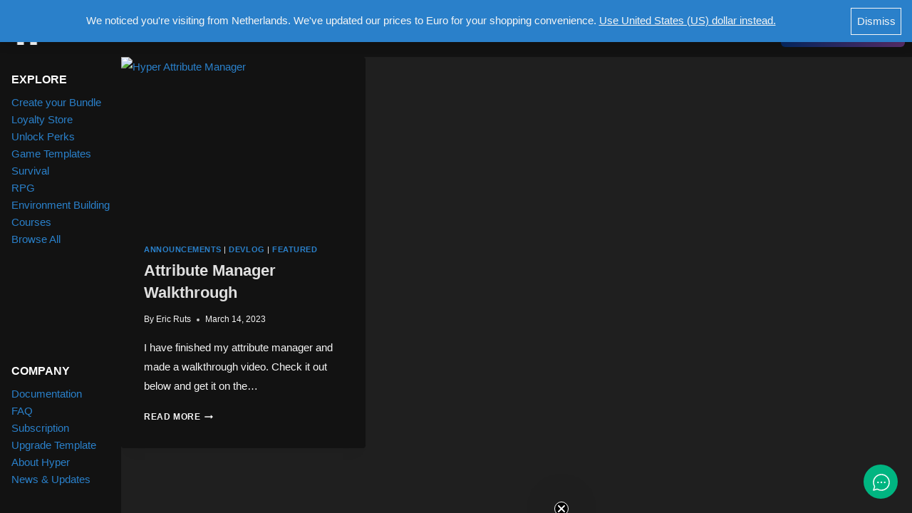

--- FILE ---
content_type: text/html; charset=UTF-8
request_url: https://gamesbyhyper.com/tag/energy/
body_size: 49519
content:
<!doctype html>
<html lang="en-US" class="no-js" itemtype="https://schema.org/Blog" itemscope>
<head>
	<meta charset="UTF-8">
	<meta name="viewport" content="width=device-width, initial-scale=1, minimum-scale=1">
					<script>document.documentElement.className = document.documentElement.className + ' yes-js js_active js'</script>
			<meta name='robots' content='index, follow, max-image-preview:large, max-snippet:-1, max-video-preview:-1' />
	<style>img:is([sizes="auto" i], [sizes^="auto," i]) { contain-intrinsic-size: 3000px 1500px }</style>
	
	<!-- This site is optimized with the Yoast SEO plugin v26.3 - https://yoast.com/wordpress/plugins/seo/ -->
	<title>Energy Archives - Games by Hyper</title>
	<link rel="canonical" href="https://gamesbyhyper.com/tag/energy/" />
	<meta property="og:locale" content="en_US" />
	<meta property="og:type" content="article" />
	<meta property="og:title" content="Energy Archives - Games by Hyper" />
	<meta property="og:url" content="https://gamesbyhyper.com/tag/energy/" />
	<meta property="og:site_name" content="Games by Hyper" />
	<meta name="twitter:card" content="summary_large_image" />
	<meta name="twitter:site" content="@GamesByHyper" />
	<script type="application/ld+json" class="yoast-schema-graph">{"@context":"https://schema.org","@graph":[{"@type":"CollectionPage","@id":"https://gamesbyhyper.com/tag/energy/","url":"https://gamesbyhyper.com/tag/energy/","name":"Energy Archives - Games by Hyper","isPartOf":{"@id":"https://gamesbyhyper.com/#website"},"primaryImageOfPage":{"@id":"https://gamesbyhyper.com/tag/energy/#primaryimage"},"image":{"@id":"https://gamesbyhyper.com/tag/energy/#primaryimage"},"thumbnailUrl":"https://gamesbyhyper.com/wp-content/uploads/2023/03/T_Banner_AttributeManager.jpg","breadcrumb":{"@id":"https://gamesbyhyper.com/tag/energy/#breadcrumb"},"inLanguage":"en-US"},{"@type":"ImageObject","inLanguage":"en-US","@id":"https://gamesbyhyper.com/tag/energy/#primaryimage","url":"https://gamesbyhyper.com/wp-content/uploads/2023/03/T_Banner_AttributeManager.jpg","contentUrl":"https://gamesbyhyper.com/wp-content/uploads/2023/03/T_Banner_AttributeManager.jpg","width":894,"height":488,"caption":"Hyper Attribute Manager"},{"@type":"BreadcrumbList","@id":"https://gamesbyhyper.com/tag/energy/#breadcrumb","itemListElement":[{"@type":"ListItem","position":1,"name":"Home","item":"https://gamesbyhyper.com/"},{"@type":"ListItem","position":2,"name":"Energy"}]},{"@type":"WebSite","@id":"https://gamesbyhyper.com/#website","url":"https://gamesbyhyper.com/","name":"Games by Hyper","description":"Build your dream game in Unreal Engine. Skip 50,000 hours of work.","publisher":{"@id":"https://gamesbyhyper.com/#organization"},"potentialAction":[{"@type":"SearchAction","target":{"@type":"EntryPoint","urlTemplate":"https://gamesbyhyper.com/?s={search_term_string}"},"query-input":{"@type":"PropertyValueSpecification","valueRequired":true,"valueName":"search_term_string"}}],"inLanguage":"en-US"},{"@type":"Organization","@id":"https://gamesbyhyper.com/#organization","name":"Games by Hyper","url":"https://gamesbyhyper.com/","logo":{"@type":"ImageObject","inLanguage":"en-US","@id":"https://gamesbyhyper.com/#/schema/logo/image/","url":"https://gamesbyhyper.com/wp-content/uploads/2022/08/cropped-Hyper_Logo_Icon_Square-1.png","contentUrl":"https://gamesbyhyper.com/wp-content/uploads/2022/08/cropped-Hyper_Logo_Icon_Square-1.png","width":512,"height":512,"caption":"Games by Hyper"},"image":{"@id":"https://gamesbyhyper.com/#/schema/logo/image/"},"sameAs":["https://www.facebook.com/Games-by-Hyper-101666655982052","https://x.com/GamesByHyper","https://www.youtube.com/@GamesByHyper","https://www.reddit.com/user/GamesByHyper","https://www.linkedin.com/company/games-by-hyper/","https://discord.com/invite/gamesbyhyper"]}]}</script>
	<!-- / Yoast SEO plugin. -->


<link rel='dns-prefetch' href='//static.klaviyo.com' />
<link rel='dns-prefetch' href='//cdn.jsdelivr.net' />
<link rel="alternate" type="application/rss+xml" title="Games by Hyper &raquo; Feed" href="https://gamesbyhyper.com/feed/" />
<link rel="alternate" type="application/rss+xml" title="Games by Hyper &raquo; Comments Feed" href="https://gamesbyhyper.com/comments/feed/" />
			<script>document.documentElement.classList.remove( 'no-js' );</script>
			<link rel="alternate" type="application/rss+xml" title="Games by Hyper &raquo; Energy Tag Feed" href="https://gamesbyhyper.com/tag/energy/feed/" />
		<style>
			.lazyload,
			.lazyloading {
				max-width: 100%;
			}
		</style>
		
<link rel='stylesheet' id='wp-block-library-css' href='https://gamesbyhyper.com/wp-includes/css/dist/block-library/style.css?ver=6.8.3' media='all' />
<style id='classic-theme-styles-inline-css'>
/**
 * These rules are needed for backwards compatibility.
 * They should match the button element rules in the base theme.json file.
 */
.wp-block-button__link {
	color: #ffffff;
	background-color: #32373c;
	border-radius: 9999px; /* 100% causes an oval, but any explicit but really high value retains the pill shape. */

	/* This needs a low specificity so it won't override the rules from the button element if defined in theme.json. */
	box-shadow: none;
	text-decoration: none;

	/* The extra 2px are added to size solids the same as the outline versions.*/
	padding: calc(0.667em + 2px) calc(1.333em + 2px);

	font-size: 1.125em;
}

.wp-block-file__button {
	background: #32373c;
	color: #ffffff;
	text-decoration: none;
}

</style>
<link rel='stylesheet' id='betterdocs-blocks-category-slate-layout-css' href='https://gamesbyhyper.com/wp-content/plugins/betterdocs/assets/blocks/category-slate-layout/default.css?ver=4.2.2' media='all' />
<link rel='stylesheet' id='yith-wcwl-add-to-wishlist-css' href='https://gamesbyhyper.com/wp-content/plugins/yith-woocommerce-wishlist/assets/css/frontend/add-to-wishlist.css?ver=4.10.0' media='all' />
<style id='yith-wcwl-add-to-wishlist-inline-css'>
 :root { --add-to-wishlist-icon-color: #000000; --added-to-wishlist-icon-color: #000000; --rounded-corners-radius: 16px; --add-to-cart-rounded-corners-radius: 16px; --color-headers-background: #F4F4F4; --feedback-duration: 3s } 
</style>
<link rel='stylesheet' id='jquery-selectBox-css' href='https://gamesbyhyper.com/wp-content/plugins/yith-woocommerce-wishlist/assets/css/jquery.selectBox.css?ver=1.2.0' media='all' />
<link rel='stylesheet' id='woocommerce_prettyPhoto_css-css' href='//gamesbyhyper.com/wp-content/plugins/woocommerce/assets/css/prettyPhoto.css?ver=3.1.6' media='all' />
<link rel='stylesheet' id='yith-wcwl-main-css' href='https://gamesbyhyper.com/wp-content/plugins/yith-woocommerce-wishlist/assets/css/style.css?ver=4.10.0' media='all' />
<style id='yith-wcwl-main-inline-css'>
 :root { --add-to-wishlist-icon-color: #000000; --added-to-wishlist-icon-color: #000000; --rounded-corners-radius: 16px; --add-to-cart-rounded-corners-radius: 16px; --color-headers-background: #F4F4F4; --feedback-duration: 3s } 
</style>
<style id='global-styles-inline-css'>
:root{--wp--preset--aspect-ratio--square: 1;--wp--preset--aspect-ratio--4-3: 4/3;--wp--preset--aspect-ratio--3-4: 3/4;--wp--preset--aspect-ratio--3-2: 3/2;--wp--preset--aspect-ratio--2-3: 2/3;--wp--preset--aspect-ratio--16-9: 16/9;--wp--preset--aspect-ratio--9-16: 9/16;--wp--preset--color--black: #000000;--wp--preset--color--cyan-bluish-gray: #abb8c3;--wp--preset--color--white: #ffffff;--wp--preset--color--pale-pink: #f78da7;--wp--preset--color--vivid-red: #cf2e2e;--wp--preset--color--luminous-vivid-orange: #ff6900;--wp--preset--color--luminous-vivid-amber: #fcb900;--wp--preset--color--light-green-cyan: #7bdcb5;--wp--preset--color--vivid-green-cyan: #00d084;--wp--preset--color--pale-cyan-blue: #8ed1fc;--wp--preset--color--vivid-cyan-blue: #0693e3;--wp--preset--color--vivid-purple: #9b51e0;--wp--preset--color--theme-palette-1: var(--global-palette1);--wp--preset--color--theme-palette-2: var(--global-palette2);--wp--preset--color--theme-palette-3: var(--global-palette3);--wp--preset--color--theme-palette-4: var(--global-palette4);--wp--preset--color--theme-palette-5: var(--global-palette5);--wp--preset--color--theme-palette-6: var(--global-palette6);--wp--preset--color--theme-palette-7: var(--global-palette7);--wp--preset--color--theme-palette-8: var(--global-palette8);--wp--preset--color--theme-palette-9: var(--global-palette9);--wp--preset--color--theme-palette-10: var(--global-palette10);--wp--preset--color--theme-palette-11: var(--global-palette11);--wp--preset--color--theme-palette-12: var(--global-palette12);--wp--preset--color--theme-palette-13: var(--global-palette13);--wp--preset--color--theme-palette-14: var(--global-palette14);--wp--preset--color--theme-palette-15: var(--global-palette15);--wp--preset--gradient--vivid-cyan-blue-to-vivid-purple: linear-gradient(135deg,rgba(6,147,227,1) 0%,rgb(155,81,224) 100%);--wp--preset--gradient--light-green-cyan-to-vivid-green-cyan: linear-gradient(135deg,rgb(122,220,180) 0%,rgb(0,208,130) 100%);--wp--preset--gradient--luminous-vivid-amber-to-luminous-vivid-orange: linear-gradient(135deg,rgba(252,185,0,1) 0%,rgba(255,105,0,1) 100%);--wp--preset--gradient--luminous-vivid-orange-to-vivid-red: linear-gradient(135deg,rgba(255,105,0,1) 0%,rgb(207,46,46) 100%);--wp--preset--gradient--very-light-gray-to-cyan-bluish-gray: linear-gradient(135deg,rgb(238,238,238) 0%,rgb(169,184,195) 100%);--wp--preset--gradient--cool-to-warm-spectrum: linear-gradient(135deg,rgb(74,234,220) 0%,rgb(151,120,209) 20%,rgb(207,42,186) 40%,rgb(238,44,130) 60%,rgb(251,105,98) 80%,rgb(254,248,76) 100%);--wp--preset--gradient--blush-light-purple: linear-gradient(135deg,rgb(255,206,236) 0%,rgb(152,150,240) 100%);--wp--preset--gradient--blush-bordeaux: linear-gradient(135deg,rgb(254,205,165) 0%,rgb(254,45,45) 50%,rgb(107,0,62) 100%);--wp--preset--gradient--luminous-dusk: linear-gradient(135deg,rgb(255,203,112) 0%,rgb(199,81,192) 50%,rgb(65,88,208) 100%);--wp--preset--gradient--pale-ocean: linear-gradient(135deg,rgb(255,245,203) 0%,rgb(182,227,212) 50%,rgb(51,167,181) 100%);--wp--preset--gradient--electric-grass: linear-gradient(135deg,rgb(202,248,128) 0%,rgb(113,206,126) 100%);--wp--preset--gradient--midnight: linear-gradient(135deg,rgb(2,3,129) 0%,rgb(40,116,252) 100%);--wp--preset--font-size--small: var(--global-font-size-small);--wp--preset--font-size--medium: var(--global-font-size-medium);--wp--preset--font-size--large: var(--global-font-size-large);--wp--preset--font-size--x-large: 42px;--wp--preset--font-size--larger: var(--global-font-size-larger);--wp--preset--font-size--xxlarge: var(--global-font-size-xxlarge);--wp--preset--spacing--20: 0.44rem;--wp--preset--spacing--30: 0.67rem;--wp--preset--spacing--40: 1rem;--wp--preset--spacing--50: 1.5rem;--wp--preset--spacing--60: 2.25rem;--wp--preset--spacing--70: 3.38rem;--wp--preset--spacing--80: 5.06rem;--wp--preset--shadow--natural: 6px 6px 9px rgba(0, 0, 0, 0.2);--wp--preset--shadow--deep: 12px 12px 50px rgba(0, 0, 0, 0.4);--wp--preset--shadow--sharp: 6px 6px 0px rgba(0, 0, 0, 0.2);--wp--preset--shadow--outlined: 6px 6px 0px -3px rgba(255, 255, 255, 1), 6px 6px rgba(0, 0, 0, 1);--wp--preset--shadow--crisp: 6px 6px 0px rgba(0, 0, 0, 1);}:where(.is-layout-flex){gap: 0.5em;}:where(.is-layout-grid){gap: 0.5em;}body .is-layout-flex{display: flex;}.is-layout-flex{flex-wrap: wrap;align-items: center;}.is-layout-flex > :is(*, div){margin: 0;}body .is-layout-grid{display: grid;}.is-layout-grid > :is(*, div){margin: 0;}:where(.wp-block-columns.is-layout-flex){gap: 2em;}:where(.wp-block-columns.is-layout-grid){gap: 2em;}:where(.wp-block-post-template.is-layout-flex){gap: 1.25em;}:where(.wp-block-post-template.is-layout-grid){gap: 1.25em;}.has-black-color{color: var(--wp--preset--color--black) !important;}.has-cyan-bluish-gray-color{color: var(--wp--preset--color--cyan-bluish-gray) !important;}.has-white-color{color: var(--wp--preset--color--white) !important;}.has-pale-pink-color{color: var(--wp--preset--color--pale-pink) !important;}.has-vivid-red-color{color: var(--wp--preset--color--vivid-red) !important;}.has-luminous-vivid-orange-color{color: var(--wp--preset--color--luminous-vivid-orange) !important;}.has-luminous-vivid-amber-color{color: var(--wp--preset--color--luminous-vivid-amber) !important;}.has-light-green-cyan-color{color: var(--wp--preset--color--light-green-cyan) !important;}.has-vivid-green-cyan-color{color: var(--wp--preset--color--vivid-green-cyan) !important;}.has-pale-cyan-blue-color{color: var(--wp--preset--color--pale-cyan-blue) !important;}.has-vivid-cyan-blue-color{color: var(--wp--preset--color--vivid-cyan-blue) !important;}.has-vivid-purple-color{color: var(--wp--preset--color--vivid-purple) !important;}.has-black-background-color{background-color: var(--wp--preset--color--black) !important;}.has-cyan-bluish-gray-background-color{background-color: var(--wp--preset--color--cyan-bluish-gray) !important;}.has-white-background-color{background-color: var(--wp--preset--color--white) !important;}.has-pale-pink-background-color{background-color: var(--wp--preset--color--pale-pink) !important;}.has-vivid-red-background-color{background-color: var(--wp--preset--color--vivid-red) !important;}.has-luminous-vivid-orange-background-color{background-color: var(--wp--preset--color--luminous-vivid-orange) !important;}.has-luminous-vivid-amber-background-color{background-color: var(--wp--preset--color--luminous-vivid-amber) !important;}.has-light-green-cyan-background-color{background-color: var(--wp--preset--color--light-green-cyan) !important;}.has-vivid-green-cyan-background-color{background-color: var(--wp--preset--color--vivid-green-cyan) !important;}.has-pale-cyan-blue-background-color{background-color: var(--wp--preset--color--pale-cyan-blue) !important;}.has-vivid-cyan-blue-background-color{background-color: var(--wp--preset--color--vivid-cyan-blue) !important;}.has-vivid-purple-background-color{background-color: var(--wp--preset--color--vivid-purple) !important;}.has-black-border-color{border-color: var(--wp--preset--color--black) !important;}.has-cyan-bluish-gray-border-color{border-color: var(--wp--preset--color--cyan-bluish-gray) !important;}.has-white-border-color{border-color: var(--wp--preset--color--white) !important;}.has-pale-pink-border-color{border-color: var(--wp--preset--color--pale-pink) !important;}.has-vivid-red-border-color{border-color: var(--wp--preset--color--vivid-red) !important;}.has-luminous-vivid-orange-border-color{border-color: var(--wp--preset--color--luminous-vivid-orange) !important;}.has-luminous-vivid-amber-border-color{border-color: var(--wp--preset--color--luminous-vivid-amber) !important;}.has-light-green-cyan-border-color{border-color: var(--wp--preset--color--light-green-cyan) !important;}.has-vivid-green-cyan-border-color{border-color: var(--wp--preset--color--vivid-green-cyan) !important;}.has-pale-cyan-blue-border-color{border-color: var(--wp--preset--color--pale-cyan-blue) !important;}.has-vivid-cyan-blue-border-color{border-color: var(--wp--preset--color--vivid-cyan-blue) !important;}.has-vivid-purple-border-color{border-color: var(--wp--preset--color--vivid-purple) !important;}.has-vivid-cyan-blue-to-vivid-purple-gradient-background{background: var(--wp--preset--gradient--vivid-cyan-blue-to-vivid-purple) !important;}.has-light-green-cyan-to-vivid-green-cyan-gradient-background{background: var(--wp--preset--gradient--light-green-cyan-to-vivid-green-cyan) !important;}.has-luminous-vivid-amber-to-luminous-vivid-orange-gradient-background{background: var(--wp--preset--gradient--luminous-vivid-amber-to-luminous-vivid-orange) !important;}.has-luminous-vivid-orange-to-vivid-red-gradient-background{background: var(--wp--preset--gradient--luminous-vivid-orange-to-vivid-red) !important;}.has-very-light-gray-to-cyan-bluish-gray-gradient-background{background: var(--wp--preset--gradient--very-light-gray-to-cyan-bluish-gray) !important;}.has-cool-to-warm-spectrum-gradient-background{background: var(--wp--preset--gradient--cool-to-warm-spectrum) !important;}.has-blush-light-purple-gradient-background{background: var(--wp--preset--gradient--blush-light-purple) !important;}.has-blush-bordeaux-gradient-background{background: var(--wp--preset--gradient--blush-bordeaux) !important;}.has-luminous-dusk-gradient-background{background: var(--wp--preset--gradient--luminous-dusk) !important;}.has-pale-ocean-gradient-background{background: var(--wp--preset--gradient--pale-ocean) !important;}.has-electric-grass-gradient-background{background: var(--wp--preset--gradient--electric-grass) !important;}.has-midnight-gradient-background{background: var(--wp--preset--gradient--midnight) !important;}.has-small-font-size{font-size: var(--wp--preset--font-size--small) !important;}.has-medium-font-size{font-size: var(--wp--preset--font-size--medium) !important;}.has-large-font-size{font-size: var(--wp--preset--font-size--large) !important;}.has-x-large-font-size{font-size: var(--wp--preset--font-size--x-large) !important;}
:where(.wp-block-post-template.is-layout-flex){gap: 1.25em;}:where(.wp-block-post-template.is-layout-grid){gap: 1.25em;}
:where(.wp-block-columns.is-layout-flex){gap: 2em;}:where(.wp-block-columns.is-layout-grid){gap: 2em;}
:root :where(.wp-block-pullquote){font-size: 1.5em;line-height: 1.6;}
</style>
<link rel='stylesheet' id='slicewp-style-css' href='https://gamesbyhyper.com/wp-content/plugins/slicewp/assets/css/style-front-end.css?ver=1.2.1' media='all' />
<style id='woocommerce-inline-inline-css'>
.woocommerce form .form-row .required { visibility: visible; }
</style>
<link rel='stylesheet' id='swiper-css-css' href='https://cdn.jsdelivr.net/npm/swiper@11/swiper-bundle.min.css' media='all' />
<style id='swiper-css-inline-css'>
.product-slider-block .product-slider .woocommerce { position: relative; overflow: hidden; }
.product-slider-block .wc-block-grid__products.swiper-wrapper {
  display: flex !important;
  flex-wrap: nowrap !important;
  gap: 20px;
  width: auto !important;
}
.product-slider-block .wc-block-grid__products > li.product.swiper-slide { flex: 0 0 auto; }

/* Header spacing */
.product-slider-block .product-slider-header { margin: 0 0 12px; display: flex; align-items: center; }
.product-slider-block .product-slider-header .ps-title { margin: 0; }
.product-slider-block .product-slider-header .ps-title a { text-decoration: none; }
</style>
<link rel='stylesheet' id='wp-components-css' href='https://gamesbyhyper.com/wp-includes/css/dist/components/style.css?ver=6.8.3' media='all' />
<link rel='stylesheet' id='woocommerce_subscriptions_gifting-css' href='https://gamesbyhyper.com/wp-content/plugins/woocommerce-subscriptions/assets/css/gifting/shortcode-checkout.css?ver=10.3.4' media='all' />
<link rel='stylesheet' id='brands-styles-css' href='https://gamesbyhyper.com/wp-content/plugins/woocommerce/assets/css/brands.css?ver=10.3.4' media='all' />
<link rel='stylesheet' id='kadence-global-css' href='https://gamesbyhyper.com/wp-content/themes/kadence/assets/css/global.min.css?ver=1762506932' media='all' />
<style id='kadence-global-inline-css'>
/* Kadence Base CSS */
:root{--global-palette1:#2a80ca;--global-palette2:#822b75;--global-palette3:#ffffff;--global-palette4:#e0e0e0;--global-palette5:#a0a0a0;--global-palette6:#707070;--global-palette7:#121212;--global-palette8:#1f1f1f;--global-palette9:#f5f5f5;--global-palette10:oklch(from var(--global-palette1) calc(l + 0.10 * (1 - l)) calc(c * 1.00) calc(h + 180) / 100%);--global-palette11:#13612e;--global-palette12:#1159af;--global-palette13:#b82105;--global-palette14:#f7630c;--global-palette15:#f5a524;--global-palette9rgb:245, 245, 245;--global-palette-highlight:var(--global-palette1);--global-palette-highlight-alt:var(--global-palette2);--global-palette-highlight-alt2:var(--global-palette9);--global-palette-btn-bg:linear-gradient(35deg,rgb(3,40,99) 0%,rgb(122,49,111) 100%);--global-palette-btn-bg-hover:linear-gradient(35deg,rgb(15,90,218) 0%,rgb(180,76,165) 100%);--global-palette-btn:var(--global-palette9);--global-palette-btn-hover:var(--global-palette9);--global-palette-btn-sec-bg:var(--global-palette7);--global-palette-btn-sec-bg-hover:var(--global-palette2);--global-palette-btn-sec:var(--global-palette3);--global-palette-btn-sec-hover:var(--global-palette9);--global-body-font-family:Sora, var(--global-fallback-font);--global-heading-font-family:'Plus Jakarta Sans', sans-serif;--global-primary-nav-font-family:inherit;--global-fallback-font:sans-serif;--global-display-fallback-font:sans-serif;--global-content-width:2000px;--global-content-wide-width:calc(2000px + 230px);--global-content-narrow-width:842px;--global-content-edge-padding:1.5rem;--global-content-boxed-padding:2rem;--global-calc-content-width:calc(2000px - var(--global-content-edge-padding) - var(--global-content-edge-padding) );--wp--style--global--content-size:var(--global-calc-content-width);}.wp-site-blocks{--global-vw:calc( 100vw - ( 0.5 * var(--scrollbar-offset)));}body{background:var(--global-palette8);}body, input, select, optgroup, textarea{font-style:normal;font-weight:normal;font-size:15px;line-height:1.8;font-family:var(--global-body-font-family);text-transform:none;color:var(--global-palette9);}.content-bg, body.content-style-unboxed .site{background:var(--global-palette7);}h1,h2,h3,h4,h5,h6{font-family:var(--global-heading-font-family);}h1{font-style:normal;font-weight:700;font-size:32px;line-height:1.5;color:var(--global-palette9);}h2{font-style:normal;font-weight:700;font-size:32px;line-height:1.3;letter-spacing:0em;text-transform:capitalize;color:var(--global-palette9);}h3{font-style:normal;font-weight:700;font-size:24px;line-height:1.5;text-transform:capitalize;color:var(--global-palette9);}h4{font-style:normal;font-weight:700;font-size:22px;line-height:1.5;text-transform:capitalize;color:var(--global-palette9);}h5{font-style:normal;font-weight:700;font-size:20px;line-height:1.5;text-transform:capitalize;color:var(--global-palette9);}h6{font-style:normal;font-weight:700;font-size:18px;line-height:1.5;text-transform:capitalize;color:var(--global-palette9);}.entry-hero .kadence-breadcrumbs, .entry-hero .search-form{font-style:normal;color:var(--global-palette9);}@media all and (max-width: 767px){h2{font-size:30px;}}.entry-hero .kadence-breadcrumbs{max-width:2000px;}.site-container, .site-header-row-layout-contained, .site-footer-row-layout-contained, .entry-hero-layout-contained, .comments-area, .alignfull > .wp-block-cover__inner-container, .alignwide > .wp-block-cover__inner-container{max-width:var(--global-content-width);}.content-width-narrow .content-container.site-container, .content-width-narrow .hero-container.site-container{max-width:var(--global-content-narrow-width);}@media all and (min-width: 2230px){.wp-site-blocks .content-container  .alignwide{margin-left:-115px;margin-right:-115px;width:unset;max-width:unset;}}@media all and (min-width: 1102px){.content-width-narrow .wp-site-blocks .content-container .alignwide{margin-left:-130px;margin-right:-130px;width:unset;max-width:unset;}}.content-style-boxed .wp-site-blocks .entry-content .alignwide{margin-left:calc( -1 * var( --global-content-boxed-padding ) );margin-right:calc( -1 * var( --global-content-boxed-padding ) );}.content-area{margin-top:5rem;margin-bottom:5rem;}@media all and (max-width: 1024px){.content-area{margin-top:3rem;margin-bottom:3rem;}}@media all and (max-width: 767px){.content-area{margin-top:2rem;margin-bottom:2rem;}}@media all and (max-width: 1024px){:root{--global-content-boxed-padding:2rem;}}@media all and (max-width: 767px){:root{--global-content-boxed-padding:1.5rem;}}.entry-content-wrap{padding:2rem;}@media all and (max-width: 1024px){.entry-content-wrap{padding:2rem;}}@media all and (max-width: 767px){.entry-content-wrap{padding:1.5rem;}}.entry.single-entry{box-shadow:0px 15px 15px -10px rgba(0,0,0,0.05);}.entry.loop-entry{box-shadow:0px 15px 15px -10px rgba(0,0,0,0.05);}.loop-entry .entry-content-wrap{padding:2rem;}@media all and (max-width: 1024px){.loop-entry .entry-content-wrap{padding:2rem;}}@media all and (max-width: 767px){.loop-entry .entry-content-wrap{padding:1.5rem;}}.has-sidebar:not(.has-left-sidebar) .content-container{grid-template-columns:1fr 10%;}.has-sidebar.has-left-sidebar .content-container{grid-template-columns:10% 1fr;}.primary-sidebar.widget-area .widget{margin-bottom:1.5em;font-style:normal;color:var(--global-palette5);}.primary-sidebar.widget-area .widget-title{font-style:normal;font-weight:700;font-size:16px;line-height:1.5;color:var(--global-palette3);}.primary-sidebar.widget-area .sidebar-inner-wrap a:where(:not(.button):not(.wp-block-button__link):not(.wp-element-button)){color:var(--global-palette4);}.primary-sidebar.widget-area .sidebar-inner-wrap a:where(:not(.button):not(.wp-block-button__link):not(.wp-element-button)):hover{color:var(--global-palette5);}.primary-sidebar.widget-area{background:var(--global-palette7);}.elementor-button-wrapper .elementor-button{background-image:var(--global-palette-btn-bg);}.elementor-button-wrapper .elementor-button:hover, .elementor-button-wrapper .elementor-button:focus{background-image:var(--global-palette-btn-bg-hover);}button, .button, .wp-block-button__link, input[type="button"], input[type="reset"], input[type="submit"], .fl-button, .elementor-button-wrapper .elementor-button, .wc-block-components-checkout-place-order-button, .wc-block-cart__submit{font-style:normal;font-weight:600;font-size:14px;line-height:1.7;text-transform:uppercase;border-radius:6px;padding:14px 30px 14px 30px;box-shadow:0px 0px 20px -7px rgba(0,0,0,0);}.wp-block-button.is-style-outline .wp-block-button__link{padding:14px 30px 14px 30px;}button:hover, button:focus, button:active, .button:hover, .button:focus, .button:active, .wp-block-button__link:hover, .wp-block-button__link:focus, .wp-block-button__link:active, input[type="button"]:hover, input[type="button"]:focus, input[type="button"]:active, input[type="reset"]:hover, input[type="reset"]:focus, input[type="reset"]:active, input[type="submit"]:hover, input[type="submit"]:focus, input[type="submit"]:active, .elementor-button-wrapper .elementor-button:hover, .elementor-button-wrapper .elementor-button:focus, .elementor-button-wrapper .elementor-button:active, .wc-block-cart__submit:hover{box-shadow:0px 15px 25px -7px rgba(0,0,0,0.1);}.kb-button.kb-btn-global-outline.kb-btn-global-inherit{padding-top:calc(14px - 2px);padding-right:calc(30px - 2px);padding-bottom:calc(14px - 2px);padding-left:calc(30px - 2px);}button.button-style-secondary, .button.button-style-secondary, .wp-block-button__link.button-style-secondary, input[type="button"].button-style-secondary, input[type="reset"].button-style-secondary, input[type="submit"].button-style-secondary, .fl-button.button-style-secondary, .elementor-button-wrapper .elementor-button.button-style-secondary, .wc-block-components-checkout-place-order-button.button-style-secondary, .wc-block-cart__submit.button-style-secondary{font-style:normal;font-weight:600;font-size:14px;line-height:1.7;text-transform:uppercase;}@media all and (min-width: 1025px){.transparent-header .entry-hero .entry-hero-container-inner{padding-top:80px;}}@media all and (max-width: 1024px){.mobile-transparent-header .entry-hero .entry-hero-container-inner{padding-top:80px;}}@media all and (max-width: 767px){.mobile-transparent-header .entry-hero .entry-hero-container-inner{padding-top:80px;}}.post-archive-hero-section .entry-hero-container-inner{background:var(--global-palette3);}.entry-hero.post-archive-hero-section .entry-header{min-height:230px;}@media all and (max-width: 1024px){.entry-hero.post-archive-hero-section .entry-header{min-height:180px;}}@media all and (max-width: 767px){.entry-hero.post-archive-hero-section .entry-header{min-height:140px;}}.wp-site-blocks .post-archive-title h1{color:var(--global-palette9);}.post-archive-title .kadence-breadcrumbs{color:var(--global-palette9);}.post-archive-title .archive-description{color:var(--global-palette9);}.loop-entry.type-post h2.entry-title{font-style:normal;font-size:22px;line-height:1.45;letter-spacing:0em;color:var(--global-palette4);}
/* Kadence Header CSS */
@media all and (max-width: 1024px){.mobile-transparent-header #masthead{position:absolute;left:0px;right:0px;z-index:100;}.kadence-scrollbar-fixer.mobile-transparent-header #masthead{right:var(--scrollbar-offset,0);}.mobile-transparent-header #masthead, .mobile-transparent-header .site-top-header-wrap .site-header-row-container-inner, .mobile-transparent-header .site-main-header-wrap .site-header-row-container-inner, .mobile-transparent-header .site-bottom-header-wrap .site-header-row-container-inner{background:transparent;}.site-header-row-tablet-layout-fullwidth, .site-header-row-tablet-layout-standard{padding:0px;}}@media all and (min-width: 1025px){.transparent-header #masthead{position:absolute;left:0px;right:0px;z-index:100;}.transparent-header.kadence-scrollbar-fixer #masthead{right:var(--scrollbar-offset,0);}.transparent-header #masthead, .transparent-header .site-top-header-wrap .site-header-row-container-inner, .transparent-header .site-main-header-wrap .site-header-row-container-inner, .transparent-header .site-bottom-header-wrap .site-header-row-container-inner{background:transparent;}}.site-branding a.brand img{max-width:150px;}.site-branding a.brand img.svg-logo-image{width:150px;}.site-branding{padding:0px 0px 0px 15px;}#masthead, #masthead .kadence-sticky-header.item-is-fixed:not(.item-at-start):not(.site-header-row-container):not(.site-main-header-wrap), #masthead .kadence-sticky-header.item-is-fixed:not(.item-at-start) > .site-header-row-container-inner{background:var(--global-palette7);}.site-main-header-inner-wrap{min-height:80px;}#masthead .kadence-sticky-header.item-is-fixed:not(.item-at-start):not(.site-header-row-container):not(.item-hidden-above):not(.site-main-header-wrap), #masthead .kadence-sticky-header.item-is-fixed:not(.item-at-start):not(.item-hidden-above) > .site-header-row-container-inner{background:var(--global-palette7);}.site-main-header-wrap.site-header-row-container.site-header-focus-item.site-header-row-layout-standard.kadence-sticky-header.item-is-fixed.item-is-stuck, .site-header-upper-inner-wrap.kadence-sticky-header.item-is-fixed.item-is-stuck, .site-header-inner-wrap.kadence-sticky-header.item-is-fixed.item-is-stuck, .site-top-header-wrap.site-header-row-container.site-header-focus-item.site-header-row-layout-standard.kadence-sticky-header.item-is-fixed.item-is-stuck, .site-bottom-header-wrap.site-header-row-container.site-header-focus-item.site-header-row-layout-standard.kadence-sticky-header.item-is-fixed.item-is-stuck{box-shadow:0px 0px 0px 0px rgba(0,0,0,0);}.header-navigation .header-menu-container ul ul.sub-menu, .header-navigation .header-menu-container ul ul.submenu{box-shadow:0px 2px 13px 0px rgba(0,0,0,0.1);}.header-navigation .header-menu-container ul ul li.menu-item, .header-menu-container ul.menu > li.kadence-menu-mega-enabled > ul > li.menu-item > a{border-bottom:1px solid rgba(255,255,255,0.1);background:var(--global-palette8);border-radius:0px 0px 0px 0px;}.header-navigation .header-menu-container ul ul li.menu-item > a{width:200px;padding-top:1em;padding-bottom:1em;color:var(--global-palette3);font-style:normal;font-size:14px;}.header-navigation .header-menu-container ul ul li.menu-item > a:hover{color:var(--global-palette9);background:var(--global-palette8);border-radius:0px 0px 0px 0px;}.header-navigation .header-menu-container ul ul li.menu-item.current-menu-item > a{color:var(--global-palette9);background:var(--global-palette4);border-radius:0px 0px 0px 0px;}.mobile-toggle-open-container .menu-toggle-open, .mobile-toggle-open-container .menu-toggle-open:focus{color:#ffffff;padding:0.4em 0.6em 0.4em 0.6em;font-size:14px;}.mobile-toggle-open-container .menu-toggle-open.menu-toggle-style-bordered{border:1px solid currentColor;}.mobile-toggle-open-container .menu-toggle-open .menu-toggle-icon{font-size:26px;}.mobile-toggle-open-container .menu-toggle-open:hover, .mobile-toggle-open-container .menu-toggle-open:focus-visible{color:var(--global-palette-highlight);}.mobile-navigation ul li{font-style:normal;font-weight:600;font-size:17px;}@media all and (max-width: 1024px){.mobile-navigation ul li{font-size:16px;}}@media all and (max-width: 767px){.mobile-navigation ul li{font-size:15px;}}.mobile-navigation ul li a{padding-top:1em;padding-bottom:1em;}.mobile-navigation ul li > a, .mobile-navigation ul li.menu-item-has-children > .drawer-nav-drop-wrap{color:var(--global-palette8);}.mobile-navigation ul li.current-menu-item > a, .mobile-navigation ul li.current-menu-item.menu-item-has-children > .drawer-nav-drop-wrap{color:var(--global-palette-highlight);}.mobile-navigation ul li.menu-item-has-children .drawer-nav-drop-wrap, .mobile-navigation ul li:not(.menu-item-has-children) a{border-bottom:1px solid rgba(255,255,255,0.1);}.mobile-navigation:not(.drawer-navigation-parent-toggle-true) ul li.menu-item-has-children .drawer-nav-drop-wrap button{border-left:1px solid rgba(255,255,255,0.1);}#mobile-drawer .drawer-inner, #mobile-drawer.popup-drawer-layout-fullwidth.popup-drawer-animation-slice .pop-portion-bg, #mobile-drawer.popup-drawer-layout-fullwidth.popup-drawer-animation-slice.pop-animated.show-drawer .drawer-inner{background:var(--global-palette3);}#mobile-drawer .drawer-header .drawer-toggle{padding:0.6em 0.15em 0.6em 0.15em;font-size:24px;}#mobile-drawer .drawer-header .drawer-toggle, #mobile-drawer .drawer-header .drawer-toggle:focus{color:#ffffff;}#mobile-drawer .drawer-header .drawer-toggle:hover, #mobile-drawer .drawer-header .drawer-toggle:focus:hover{color:#ffffff;}#main-header .header-button{margin:0px 0px 0px 0px;box-shadow:0px 0px 0px -7px rgba(0,0,0,0);}#main-header .header-button:hover{box-shadow:0px 15px 25px -7px rgba(0,0,0,0.1);}
/* Kadence Footer CSS */
#colophon{background:var(--global-palette3);}.site-bottom-footer-wrap .site-footer-row-container-inner{font-style:normal;color:var(--global-palette9);border-top:1px solid var(--global-palette4);}.site-bottom-footer-inner-wrap{padding-top:30px;padding-bottom:30px;grid-column-gap:30px;}.site-bottom-footer-inner-wrap .widget{margin-bottom:30px;}.site-bottom-footer-inner-wrap .widget-area .widget-title{font-style:normal;color:var(--global-palette9);}.site-bottom-footer-inner-wrap .site-footer-section:not(:last-child):after{right:calc(-30px / 2);}.footer-social-wrap .footer-social-inner-wrap{font-size:1em;gap:0.6em;}.site-footer .site-footer-wrap .site-footer-section .footer-social-wrap .footer-social-inner-wrap .social-button{color:var(--global-palette9);background:var(--global-palette5);border:2px none transparent;border-radius:3px;}.site-footer .site-footer-wrap .site-footer-section .footer-social-wrap .footer-social-inner-wrap .social-button:hover{color:var(--global-palette9);background:var(--global-palette1);}#colophon .footer-html{margin:0px 10px 0px 0px;}
/* Kadence Woo CSS */
.woocommerce table.shop_table td.product-quantity{min-width:130px;}.entry-hero.product-hero-section .entry-header{min-height:200px;}.product-title .kadence-breadcrumbs{font-style:normal;font-weight:regular;font-size:18px;line-height:1.65;font-family:-apple-system,BlinkMacSystemFont,"Segoe UI",Roboto,Oxygen-Sans,Ubuntu,Cantarell,"Helvetica Neue",sans-serif, "Apple Color Emoji", "Segoe UI Emoji", "Segoe UI Symbol";}.product-title .single-category{font-weight:700;font-size:32px;line-height:1.5;color:var(--global-palette3);}.wp-site-blocks .product-hero-section .extra-title{font-weight:700;font-size:32px;line-height:1.5;}.woocommerce div.product .product_title{font-style:normal;}.woocommerce div.product .product-single-category{font-style:normal;color:var(--global-palette1);}body.single-product{background:var(--global-palette8);}body.single-product .content-bg, body.content-style-unboxed.single-product .site{background:var(--global-palette8);}body.archive.tax-woo-product, body.post-type-archive-product{background:var(--global-palette5);}body.archive.tax-woo-product .content-bg, body.content-style-unboxed.archive.tax-woo-product .site, body.post-type-archive-product .content-bg, body.content-style-unboxed.archive.post-type-archive-product .site, body.content-style-unboxed.archive.tax-woo-product .content-bg.loop-entry .content-bg:not(.loop-entry), body.content-style-unboxed.post-type-archive-product .content-bg.loop-entry .content-bg:not(.loop-entry){background:var(--global-palette4);}@media all and (max-width: 767px){.woocommerce ul.products:not(.products-list-view), .wp-site-blocks .wc-block-grid:not(.has-2-columns):not(.has-1-columns) .wc-block-grid__products{grid-template-columns:repeat(2, minmax(0, 1fr));column-gap:0.5rem;grid-row-gap:0.5rem;}}.product-archive-title .archive-description{color:var(--global-palette3);}.woocommerce ul.products.woo-archive-btn-button .product-action-wrap .button:not(.kb-button), .woocommerce ul.products li.woo-archive-btn-button .button:not(.kb-button), .wc-block-grid__product.woo-archive-btn-button .product-details .wc-block-grid__product-add-to-cart .wp-block-button__link{border:2px none transparent;box-shadow:0px 0px 0px 0px rgba(0,0,0,0.0);}.woocommerce ul.products.woo-archive-btn-button .product-action-wrap .button:not(.kb-button):hover, .woocommerce ul.products li.woo-archive-btn-button .button:not(.kb-button):hover, .wc-block-grid__product.woo-archive-btn-button .product-details .wc-block-grid__product-add-to-cart .wp-block-button__link:hover{box-shadow:0px 0px 0px 0px rgba(0,0,0,0);}
</style>
<link rel='stylesheet' id='kadence-header-css' href='https://gamesbyhyper.com/wp-content/themes/kadence/assets/css/header.min.css?ver=1762506932' media='all' />
<link rel='stylesheet' id='kadence-content-css' href='https://gamesbyhyper.com/wp-content/themes/kadence/assets/css/content.min.css?ver=1762506932' media='all' />
<link rel='stylesheet' id='kadence-sidebar-css' href='https://gamesbyhyper.com/wp-content/themes/kadence/assets/css/sidebar.min.css?ver=1762506932' media='all' />
<link rel='stylesheet' id='kadence-woocommerce-css' href='https://gamesbyhyper.com/wp-content/themes/kadence/assets/css/woocommerce.min.css?ver=1762506932' media='all' />
<link rel='stylesheet' id='kadence-footer-css' href='https://gamesbyhyper.com/wp-content/themes/kadence/assets/css/footer.min.css?ver=1762506932' media='all' />
<link rel='stylesheet' id='betterdocs-instant-answer-css' href='https://gamesbyhyper.com/wp-content/plugins/betterdocs-pro/assets/public/css/instant-answer.css?ver=82ac3f719faee5c4e6ac' media='all' />
<style id='betterdocs-instant-answer-inline-css'>
.betterdocs-ia-launcher-wrapper .betterdocs-ia-launcher, .betterdocs-ia-main-content .chat-container .betterdocs-chatbot-header, .betterdocs-ia-common-header, .betterdocs-ia-common-header .betterdocs-ia-search .betterdocs-ia-search-icon, .betterdocs-ia-tab-message-container .betterdocs-ia-feedback-form .betterdocs-ia-submit button, .betterdocs-ia-single-docs-wrapper .betterdocs-ia-singleDoc-footer .betterdocs-ia-footer-feedback{background-color:#00b682;}.betterdocs-ia-single-docs-wrapper .betterdocs-ia-singleDoc-header , .betterdocs-ia-tabs .active p{color:#00b682;}.betterdocs-ia-single-docs-wrapper .betterdocs-ia-singleDoc-header .content-icon-expand svg path, .betterdocs-ia-docs-content .content-icon svg path, .betterdocs-ia-single-docs-wrapper .betterdocs-ia-singleDoc-header .content-icon-back svg path{fill:#00b682;}.betterdocs-ia-tabs li.active svg g path, .betterdocs-ia-tabs .betterdocs-ia-chatbot.active .chatbotpath, .top-content .chat-icon .chatbotpath, .betterdocs-ia-main-content .message-content .avatar path{fill:#00b682;}.betterdocs-ia-tabs .betterdocs-ia-chatbot.active .chatbotpathstroke, .top-content .chat-icon .chatbotpathstroke{stroke:#00b682;}.betterdocs-ia-main-content .chat-container .chat-content-wrapper .chat-footer .message-input button, .betterdocs-ia-main-content .chat-container .chat-content-wrapper .chat-body .message.sent .query, .chat-container .chat-content-wrapper .chat-body .message.failed .query{background-color:#00b682;}.betterdocs-ia-launcher-wrapper .betterdocs-ia-launcher:hover{background-color:#00b682;}.betterdocs-ia-common-header .betterdocs-title:not(:last-child){color:#fff;}.betterdocs-ia-common-header h2{color:#fff;}.betterdocs-ia-common-header .betterdocs-info{color:#fff;}.betterdocs-ia-docs .betterdocs-ia-docs-heading .doc-title{color:#111213;}.betterdocs-ia-docs .betterdocs-ia-docs-heading{background-color:#fff;}.betterdocs-ia-docs-content .content-item .content-title{color:#111213;}.betterdocs-ia-docs-content .content-item p{color:#6D7175;}.betterdocs-ia-docs-content{background-color:#fff;}.betterdocs-ia-common-header .betterdocs-ia-search, .betterdocs-ia-common-header .betterdocs-ia-search .betterdocs-ia-search-field{background-color:#fff;}.betterdocs-ia-common-header .betterdocs-ia-search .betterdocs-ia-search-field::placeholder{color:#1c1c1c;}.betterdocs-ia-common-header .betterdocs-ia-search .betterdocs-ia-search-field{color:#000000;}.betterdocs-ia-common-header .betterdocs-ia-search .betterdocs-ia-search-icon svg{fill:#FFFFFF;}.betterdocs-ia-tabs{background-color:#FFF;}.betterdocs-ia-tabs li p{color:#202223;}.betterdocs-ia-tab-message-container .message__header .header__content h4{color:#fff;}.betterdocs-ia-tab-message-container .message__header .header__content p{color:#fff;}.betterdocs-ia-tab-message-container .betterdocs-ia-feedback-form .betterdocs-ia-group .ia-input, .betterdocs-ia-tab-message-container .betterdocs-ia-feedback-form .betterdocs-ia-group > textarea{background-color:#fff;}.betterdocs-ia-tab-message-container .betterdocs-ia-feedback-form .betterdocs-ia-email-group p, .betterdocs-ia-tab-message-container .betterdocs-ia-feedback-form .betterdocs-ia-name-group p, .betterdocs-ia-tab-message-container .betterdocs-ia-feedback-form .betterdocs-ia-subject-group p, .betterdocs-ia-tab-message-container .betterdocs-ia-feedback-form .betterdocs-ia-message-group p{color:#202223;}.betterdocs-ia-tab-message-container .betterdocs-ia-feedback-form .betterdocs-ia-attachments-group button{background-color:#fff;}.betterdocs-ia-tab-message-container .betterdocs-ia-feedback-form .betterdocs-ia-attachments-group p{color:#6d7175;}.betterdocs-ia-single-docs-wrapper .betterdocs-ia-singleDoc-content .doc-title{color:#111213;}.betterdocs-ia-single-docs-wrapper .betterdocs-ia-singleDoc-header.on-scroll h2{color:#111213;}.betterdocs-ia-single-docs-wrapper .betterdocs-ia-singleDoc-header{background-color:#F6F6F7;}.betterdocs-ia-single-docs-wrapper .betterdocs-ia-singleDoc-header .content-icon-back, .betterdocs-ia-single-docs-wrapper .betterdocs-ia-singleDoc-header .content-icon-expand{background-color:#f6f6f7;}.betterdocs-ia-single-docs-wrapper .betterdocs-ia-singleDoc-footer .betterdocs-ia-footer-feedback .betterdocs-ia-reaction-group .ia-reaction{background-color:#00A375;}.betterdocs-ia-single-docs-wrapper .betterdocs-ia-singleDoc-footer .betterdocs-ia-footer-feedback .betterdocs-ia-reaction-group .ia-reaction .betterdocs-emo{fill:#ffffff;}.betterdocs-ia-single-docs-wrapper .betterdocs-ia-singleDoc-footer .betterdocs-ia-footer-feedback p{color:#FAFAFA;}
</style>
<style id='hcb-compact-styles-inline-css'>
/* Container */
.hcb-compact{border:1px solid currentColor;padding:12px;border-radius:12px;margin:12px 0}
.hcb-row{display:flex;gap:8px;flex-wrap:wrap;align-items:center}
.hcb-badge{padding:4px 10px;border:1px solid currentColor;border-radius:999px;font-weight:700}

/* Helper line compact */
.hcb-small{font-size:.95rem;opacity:.9;margin:6px 0 0 !important}

/* Progress with extra room below */
.hcb-prog{position:relative;width:100%;height:10px;background:rgba(127,127,127,.25);border-radius:999px;overflow:visible;margin:10px 0 26px !important}
.hcb-bar{position:absolute;left:0;top:0;height:100%;width:0;
  background: linear-gradient(90deg,
    var(--success-1, var(--global-palette3, var(--kt-success-color, #16a34a))) 0%,
    var(--success-2, var(--global-palette2, #22c55e)) 40%,
    var(--success-3, var(--global-palette1, #4ade80)) 100%
  );
  transition: width .6s ease-in-out;
  border-radius:999px;
}
.hcb-tick{position:absolute;top:-8px;bottom:-8px;width:2px;background:currentColor;opacity:.35}
.hcb-tick-label{position:absolute;top:14px;font-size:.75rem;opacity:.85;transform:translateX(-50%)}
.hcb-tick.is-last{right:-1px;left:auto}
.hcb-tick-label.is-last{transform:translateX(-100%)}

/* Chart */
details.hcb-chart{margin-top:8px}
details.hcb-chart[open]{background:#000;color:#fff;padding:10px;border-radius:10px}
.hcb-table{width:100%;border-collapse:collapse;margin-top:6px}
.hcb-table th,.hcb-table td{padding:6px 10px;border-top:1px solid rgba(255,255,255,.25);border-bottom:1px solid rgba(255,255,255,.25);text-align:left}

/* Mini cart stacked totals (under Subtotal) */
.hcb-mini-totals{margin-top:8px}
.hcb-mini-line{display:flex;justify-content:space-between;gap:12px;margin:4px 0;align-items:center}
.hcb-mini-line strong{font-weight:700}
.hcb-mini-line .hcb-money{white-space:nowrap}

/* Drawer spacing */
.hcb-mini-under-subtotal{margin-top:10px}

/* Sidebar parity tweaks for configurator preview */
.hcb-sidebar-totals{margin:0 0 8px}
.hcb-sidebar-totals .hcb-mini-line{margin:6px 0}
.hg-summary-inner .hcb-compact{margin-top:8px}
/* Shortcode-only compact sizing */
.hcb-bundle-preview .hcb-badge{
  font-size: .78rem;
  padding: 2px 8px;
  font-weight: 600;
}
.hcb-bundle-preview .hcb-mini-totals{
  font-size: .85rem;
}
.hcb-bundle-preview .hcb-mini-line{ margin: 2px 0; }
.hcb-bundle-preview .hcb-mini-line span:first-child{ text-align:left; }
.hcb-bundle-preview .hcb-sidebar-totals > h1,
.hcb-bundle-preview .hcb-sidebar-totals > h2,
.hcb-bundle-preview .hcb-sidebar-totals > h3,
.hcb-bundle-preview .hcb-sidebar-totals > .hcb-title{ display:none; }

/* Prevent wrapping of tick labels and place the last label to the left */
.hcb-bundle-preview .hcb-tick-label{ white-space: nowrap; }
.hcb-bundle-preview .hcb-tick-label.is-last{
  transform: translateX(-100%);
  right: 0;
  left: auto;
  text-align: left;
}

</style>
<style id='gbh_subtable_css-inline-css'>

    .gbh-subtable {
        margin: 40px 0;
        font-family: -apple-system, BlinkMacSystemFont, "Segoe UI", Roboto, "Helvetica Neue", Arial, sans-serif;
        background: #0a0a0a;
        border-radius: 20px;
        padding: 30px 20px;
        box-shadow: 0 20px 60px rgba(0,0,0,0.4);
        overflow: hidden;
        position: relative;
        color: #ffffff;
    }
    
    .gbh-period-select { 
        display:flex; 
        align-items:center; 
        gap:16px; 
        margin-bottom:30px; 
        padding:16px; 
        background: rgba(255,255,255,0.03); 
        border-radius: 12px; 
    }
    
    .gbh-period-select label { 
        min-width:120px; 
        font-weight:600; 
        color: #ffffff; 
    }
    
    .gbh-period-select select { 
        background: rgba(255,255,255,0.06); 
        border-radius: 10px; 
        padding:10px 14px; 
        color: #ffffff; 
        border:1px solid rgba(255,255,255,0.06); 
        cursor:pointer; 
        outline: none;
        transition: all 0.3s ease;
    }
    
    .gbh-period-select select:hover,
    .gbh-period-select select:focus {
        border-color: #5968d0;
        background: rgba(255,255,255,0.1);
    }
    
    .gbh-savings-badge { 
        background: linear-gradient(135deg, #f1ab07, #be7800); 
        color:#fff; 
        padding:6px 12px; 
        border-radius:12px; 
        font-weight:700; 
        display:inline-block; 
        opacity: 0;
        transition: all 0.3s ease;
    }
    
    .gbh-savings-badge.show {
        opacity: 1;
    }
    
    .gbh-comparison-table { 
        overflow-x:auto; 
        overflow-y:hidden;
        scrollbar-width:thin; 
         -webkit-overflow-scrolling: touch; scroll-behavior: smooth; 
    }
    
    .gbh-comparison-table::-webkit-scrollbar {
        height: 8px;
    }
    
    .gbh-comparison-table::-webkit-scrollbar-track {
        background: rgba(255,255,255,0.05);
        border-radius: 4px;
    }
    
    .gbh-comparison-table::-webkit-scrollbar-thumb {
        background: rgba(255,255,255,0.2);
        border-radius: 4px;
    }
    
    .gbh-table-grid { 
        display:grid; 
        grid-template-columns: minmax(250px, 1fr) repeat(6, minmax(180px, 1fr)); 
        min-width:1400px; 
        border-radius: 16px; 
        overflow:visible; 
        border:1px solid rgba(255,255,255,0.04); 
    }
    
    .gbh-table-cell { 
        padding:18px; 
        border-right:1px solid rgba(255,255,255,0.03); 
        border-bottom:1px solid rgba(255,255,255,0.03); 
        display:flex; 
        align-items:center; 
        justify-content:center; 
        min-height:70px; 
        color: #ffffff; 
        background: rgba(255,255,255,0.01); 
    }
    
    .gbh-table-cell.feature-label { 
        justify-content:flex-start; 
        font-weight:600; 
        color: #cccccc; 
    background: #0a0a0a;
    }

    .gbh-feature-title { display:flex; align-items:center; gap:8px; }
    .gbh-info { position: relative; display:inline-flex; align-items:center; justify-content:center; width:18px; height:18px; border-radius:50%; background: rgba(255,255,255,0.14); color: #ffffff; font-size:12px; cursor: default; }
    /* Floating tooltip container */
    #gbh-tooltip-floating { position: fixed; left: 0; top: 0; display:none; background: rgba(12,12,12,0.96); color:#fff; padding:10px 12px; border-radius:10px; font-size:12px; line-height:1.45; white-space: normal; max-width: 420px; pointer-events:none; z-index: 2147483647; border:1px solid rgba(255,255,255,0.12); box-shadow: 0 10px 30px rgba(0,0,0,0.5); overflow-wrap: anywhere; word-break: break-word; }
    
    .gbh-table-cell.tier-header { 
        flex-direction:column; 
        text-align:center; 
        min-height:120px; 
        padding:24px 16px; 
        background: rgba(255,255,255,0.03);
        position: relative;
        overflow: visible;
    }
    
    .gbh-table-cell.tier-header.highlight { 
        background: linear-gradient(135deg, rgba(89,104,208,0.08), rgba(118,75,162,0.06)); 
    border:2px solid rgba(89,104,208,0.12); 
    padding-top: 42px;
    }

    /* Full column highlight style for highlighted tiers */
    .gbh-table-cell.highlight-col {
        background: linear-gradient(135deg, rgba(89,104,208,0.06), rgba(118,75,162,0.05));
        box-shadow: inset 0 0 0 2px rgba(89,104,208,0.08);
    }
    
    .gbh-highlight-badge { 
        position:absolute; 
        top:8px; 
        left:50%; 
        transform:translateX(-50%); 
        background: linear-gradient(135deg, #5968d0, #764ba2); 
        color:#fff; 
        padding:6px 14px; 
        border-radius:12px; 
        font-weight:700; 
        font-size:12px; 
        white-space:nowrap;
        box-shadow: 0 4px 15px rgba(89,104,208, 0.4);
        z-index: 2;
        max-width: calc(100% - 20px);
        overflow: hidden;
        text-overflow: ellipsis;
    }
    
    .gbh-tier-icon { 
        font-size:28px; 
        margin-bottom:6px; 
    }
    
    .gbh-tier-name { 
        font-size:16px; 
        font-weight:800; 
        margin-bottom:8px; 
        text-transform:uppercase; 
    }
    
    .gbh-tier-price { 
        font-size:22px; 
        font-weight:900; 
        color: #5968d0; 
        margin-bottom:4px; 
    }
    
    .gbh-tier-period { 
        font-size:13px; 
        color: rgba(255,255,255, 0.6); 
        margin-bottom: 8px;
    }
    
    .gbh-tier-discount { 
        font-size:12px; 
        color: #f1ab07; 
        opacity:0.95; 
        text-decoration:line-through; 
        display:block; 
        margin-top:6px; 
    }
    
    .gbh-choose-button { 
        background: linear-gradient(135deg, #5968d0, #764ba2); 
        color:#fff; 
        padding:10px 18px; 
        border-radius:18px; 
        text-decoration:none; 
        display:inline-block; 
        font-weight:700; 
        margin-top:10px; 
        cursor: pointer;
        transition: all 0.3s ease;
        border: none;
    }
    
    .gbh-choose-button:hover {
        transform: translateY(-2px);
        box-shadow: 0 8px 25px rgba(89,104,208, 0.4);
        text-decoration: none;
        color: #fff;
    }
    
    .gbh-feature-check { 
        color: #f1ab07; 
        font-weight:700; 
        font-size: 18px;
    }
    
    .gbh-feature-cross { 
        color: rgba(255,255,255,0.35); 
        font-size: 18px;
    }
    
    .gbh-feature-value { 
        color: #5968d0; 
        font-weight:700; 
    }
    
    .gbh-feature-credits { 
        color: #ffd700; 
        font-weight:900; 
    }

    /* Mobile Optimizations */
    @media (max-width:768px) {
        .gbh-subtable {
            padding: 15px 10px;
            margin: 20px 0;
        }
        
        .gbh-table-grid { 
            min-width: 1100px; 
            grid-template-columns: minmax(200px, 1fr) repeat(6, minmax(160px, 1fr)); 
        }
        
        .gbh-period-select { 
            flex-direction: column; 
            align-items: stretch; 
            gap: 15px; 
            text-align: center;
            padding: 20px;
        }
        
        .gbh-period-select label {
            min-width: auto;
            font-size: 18px;
        }
        
        .gbh-period-select select {
            font-size: 16px;
            padding: 15px;
            min-width: 200px;
        }
        
        .gbh-table-cell {
            padding: 14px 10px;
            min-height: 60px;
            font-size: 14px;
        }
        
        .gbh-table-cell.tier-header {
            padding: 18px 10px;
            min-height: 100px;
        }
        
        .gbh-tier-name {
            font-size: 14px;
        }
        
        .gbh-tier-price {
            font-size: 18px;
        }
        
        .gbh-comparison-table {
            scroll-snap-type: none;
            scroll-padding: 0;
            position: relative;
            /* Extend scroller to screen edges to allow full-left scroll */
            margin-left: -10px;
            margin-right: -10px;
            padding-left: 10px;
            padding-right: 10px;
        }
        
        .gbh-table-cell.tier-header { scroll-snap-align: initial; }
        
    /* No overlay hint; keep it clean and simple on mobile */
        
        /* Touch-friendly buttons */
        .gbh-choose-button {
            padding: 12px 20px;
            font-size: 13px;
            min-height: 44px;
            touch-action: manipulation;
        }
        
        .gbh-feature-check, .gbh-feature-cross {
            font-size: 20px;
        }
    }
    
    @media (max-width:480px) {
        .gbh-table-grid { 
            min-width: 950px; 
            grid-template-columns: minmax(180px, 1fr) repeat(6, minmax(140px, 1fr)); 
        }
        
        .gbh-tier-name {
            font-size: 13px;
        }
        
        .gbh-tier-price {
            font-size: 16px;
        }
        
        .gbh-choose-button {
            padding: 10px 16px;
            font-size: 12px;
        }
        
        .gbh-table-cell {
            padding: 12px 8px;
            font-size: 13px;
        }
        
        .gbh-table-cell.tier-header {
            padding: 16px 8px;
        }
        
        /* Larger touch targets */
        .gbh-period-select select {
            padding: 18px;
            font-size: 18px;
        }
        
        /* Better spacing for small screens */
        .gbh-subtable {
            padding: 10px 5px;
        }
    }
    
    /* Tablet optimizations */
    @media (min-width:768px) and (max-width:1024px) {
        .gbh-table-grid {
            min-width: 1200px;
            grid-template-columns: minmax(240px, 1fr) repeat(6, minmax(170px, 1fr));
        }
        
        .gbh-comparison-table {
            scroll-snap-type: x proximity;
        }
        
        .gbh-table-cell.tier-header {
            scroll-snap-align: start;
        }
    }
    
    /* High-DPI display optimizations */
    @media (-webkit-min-device-pixel-ratio: 2), (min-resolution: 2dppx) {
        .gbh-tier-icon {
            font-size: 32px;
        }
        
        .gbh-feature-check, .gbh-feature-cross {
            font-size: 22px;
        }
    }
    
</style>
<style id='kadence-blocks-global-variables-inline-css'>
:root {--global-kb-font-size-sm:clamp(0.8rem, 0.73rem + 0.217vw, 0.9rem);--global-kb-font-size-md:clamp(1.1rem, 0.995rem + 0.326vw, 1.25rem);--global-kb-font-size-lg:clamp(1.75rem, 1.576rem + 0.543vw, 2rem);--global-kb-font-size-xl:clamp(2.25rem, 1.728rem + 1.63vw, 3rem);--global-kb-font-size-xxl:clamp(2.5rem, 1.456rem + 3.26vw, 4rem);--global-kb-font-size-xxxl:clamp(2.75rem, 0.489rem + 7.065vw, 6rem);}
</style>
<script type="text/javascript">
            window._nslDOMReady = (function () {
                const executedCallbacks = new Set();
            
                return function (callback) {
                    /**
                    * Third parties might dispatch DOMContentLoaded events, so we need to ensure that we only run our callback once!
                    */
                    if (executedCallbacks.has(callback)) return;
            
                    const wrappedCallback = function () {
                        if (executedCallbacks.has(callback)) return;
                        executedCallbacks.add(callback);
                        callback();
                    };
            
                    if (document.readyState === "complete" || document.readyState === "interactive") {
                        wrappedCallback();
                    } else {
                        document.addEventListener("DOMContentLoaded", wrappedCallback);
                    }
                };
            })();
        </script><script src="https://gamesbyhyper.com/wp-includes/js/dist/development/react-refresh-runtime.js?ver=8f1acdfb845f670b0ef2" id="wp-react-refresh-runtime-js"></script>
<script src="https://gamesbyhyper.com/wp-includes/js/dist/development/react-refresh-entry.js?ver=461b2e321e6e009f2209" id="wp-react-refresh-entry-js"></script>
<script src="https://gamesbyhyper.com/wp-includes/js/jquery/jquery.js?ver=3.7.1" id="jquery-core-js"></script>
<script src="https://gamesbyhyper.com/wp-includes/js/jquery/jquery-migrate.js?ver=3.4.1" id="jquery-migrate-js"></script>
<script id="jquery-js-after">
(function($){
  function animateBars(root){
    var $scope = $(root || document);
    $scope.find('.hcb-compact .hcb-bar').each(function(){
      var w = parseFloat(this.getAttribute('data-w') || '0');
      if (isNaN(w)) w = 0;
      this.style.width = '0%';
      void this.offsetWidth;
      this.style.width = Math.max(0, Math.min(100, w)) + '%';
    });
  }
  $(document.body).on('wc_fragments_loaded wc_fragments_refreshed updated_cart_totals added_to_cart removed_from_cart updated_wc_div', function(){ animateBars(); });
  $(function(){
    animateBars();
    var obs = new MutationObserver(function(muts){
      for (var i=0;i<muts.length;i++){
        var m = muts[i];
        if (m.type === 'childList' && m.addedNodes.length){
          for (var j=0;j<m.addedNodes.length;j++){
            var n = m.addedNodes[j];
            if (n.querySelector && (n.id === 'hcb-mini-after-subtotal' || n.id === 'hcb-compact' || n.querySelector('.hcb-compact'))){
              animateBars(n);
            }
          }
        }
      }
    });
    obs.observe(document.body, { childList:true, subtree:true });
  });
})(jQuery);
</script>
<script src="https://gamesbyhyper.com/wp-content/plugins/woocommerce/assets/js/jquery-blockui/jquery.blockUI.js?ver=2.7.0-wc.10.3.4" id="wc-jquery-blockui-js" defer data-wp-strategy="defer"></script>
<script id="wc-add-to-cart-js-extra">
var wc_add_to_cart_params = {"ajax_url":"\/wp-admin\/admin-ajax.php","wc_ajax_url":"\/?wc-ajax=%%endpoint%%","i18n_view_cart":"View cart","cart_url":"https:\/\/gamesbyhyper.com\/cart\/","is_cart":"","cart_redirect_after_add":"no"};
</script>
<script src="https://gamesbyhyper.com/wp-content/plugins/woocommerce/assets/js/frontend/add-to-cart.js?ver=10.3.4" id="wc-add-to-cart-js" defer data-wp-strategy="defer"></script>
<script src="https://gamesbyhyper.com/wp-content/plugins/woocommerce/assets/js/js-cookie/js.cookie.js?ver=2.1.4-wc.10.3.4" id="wc-js-cookie-js" defer data-wp-strategy="defer"></script>
<script id="woocommerce-js-extra">
var woocommerce_params = {"ajax_url":"\/wp-admin\/admin-ajax.php","wc_ajax_url":"\/?wc-ajax=%%endpoint%%","i18n_password_show":"Show password","i18n_password_hide":"Hide password"};
</script>
<script src="https://gamesbyhyper.com/wp-content/plugins/woocommerce/assets/js/frontend/woocommerce.js?ver=10.3.4" id="woocommerce-js" defer data-wp-strategy="defer"></script>
<script id="slicewp-script-tracking-js-before">
var slicewp_ajaxurl = "https:\/\/gamesbyhyper.com\/wp-admin\/admin-ajax.php";
var slicewp = {"ajaxurl":"https:\/\/gamesbyhyper.com\/wp-admin\/admin-ajax.php","cookie_duration":30,"affiliate_credit":"last","affiliate_keyword":"aff","predefined_date_ranges":{"past_7_days":"Past 7 days","past_30_days":"Past 30 days","week_to_date":"Week to date","month_to_date":"Month to date","year_to_date":"Year to date","last_week":"Last week","last_month":"Last month","last_year":"Last year"},"settings":{"active_currency":"USD","currency_symbol_position":"before","currency_thousands_separator":",","currency_decimal_separator":"."}};
</script>
<script src="https://gamesbyhyper.com/wp-content/plugins/slicewp/assets/js/script-trk.js?ver=1.2.1" id="slicewp-script-tracking-js"></script>
<script id="WCPAY_ASSETS-js-extra">
var wcpayAssets = {"url":"https:\/\/gamesbyhyper.com\/wp-content\/plugins\/woocommerce-payments\/dist\/"};
</script>
<script id="gbh_subtable_js-js-after">
(function(){
        function showNotification(message, type) {
            type = type || 'info';
            var notification = document.createElement('div');
            var bgColor = (type === 'error') ? '#e74c3c' : '#667eea';
            notification.style.cssText = 'position:fixed;top:20px;right:20px;background:' + bgColor + ';color:white;padding:12px 20px;border-radius:8px;box-shadow:0 4px 12px rgba(0,0,0,0.3);z-index:10000;font-size:14px;font-weight:600;max-width:300px;';
            notification.textContent = message;
            document.body.appendChild(notification);
            setTimeout(function() {
                if (notification.parentNode) {
                    notification.style.transition = 'opacity 0.3s ease, transform 0.3s ease';
                    notification.style.opacity = '0';
                    notification.style.transform = 'translateX(100%)';
                    setTimeout(function() { 
                        if (notification.parentNode) document.body.removeChild(notification);
                    }, 300);
                }
            }, 3000);
        }
        
        document.addEventListener('DOMContentLoaded', function(){
            // Floating tooltip setup
            var tt = document.getElementById('gbh-tooltip-floating');
            if (!tt) {
                tt = document.createElement('div');
                tt.id = 'gbh-tooltip-floating';
                document.body.appendChild(tt);
            }
            function showTip(el){
                var text = el.getAttribute('data-tooltip');
                if (!text) return;
                tt.textContent = text;
                tt.style.display = 'block';
                // Position to the right of the icon, centered vertically
                var rect = el.getBoundingClientRect();
                var padding = 8;
                var left = rect.right + padding;
                var top = rect.top + (rect.height/2);
                // Temporarily set to measure size
                tt.style.left = left + 'px';
                tt.style.top = (top - tt.offsetHeight/2) + 'px';
                // Keep within viewport
                var vw = Math.max(document.documentElement.clientWidth, window.innerWidth || 0);
                var vh = Math.max(document.documentElement.clientHeight, window.innerHeight || 0);
                var ttRect = tt.getBoundingClientRect();
                if (ttRect.right > vw - 8) {
                    left = rect.left - ttRect.width - padding;
                    tt.style.left = left + 'px';
                }
                if (ttRect.top < 8) {
                    tt.style.top = '8px';
                } else if (ttRect.bottom > vh - 8) {
                    tt.style.top = (vh - ttRect.height - 8) + 'px';
                }
            }
            function hideTip(){ tt.style.display = 'none'; }
            document.addEventListener('mouseenter', function(e){
                var el = e.target.closest('.gbh-info[data-tooltip]');
                if (!el) return;
                showTip(el);
            }, true);
            document.addEventListener('mouseleave', function(e){
                var el = e.target.closest('.gbh-info[data-tooltip]');
                if (!el) return;
                hideTip();
            }, true);
            document.addEventListener('scroll', function(){ hideTip(); }, true);
            window.addEventListener('resize', function(){ hideTip(); });
            var rootEl = document.querySelector('.gbh-subtable');
            var defaultPeriod = rootEl ? parseInt(rootEl.getAttribute('data-default-period') || '12', 10) : 12;
            var currentPeriod = defaultPeriod;
            var isMobile = window.innerWidth <= 768;
            var curSymbol = rootEl ? (rootEl.getAttribute('data-currency-symbol') || '$') : '$';
            var decSep = rootEl ? (rootEl.getAttribute('data-decimal-sep') || '.') : '.';
            var thouSep = rootEl ? (rootEl.getAttribute('data-thousand-sep') || ',') : ',';
            var priceDecimals = rootEl ? parseInt(rootEl.getAttribute('data-price-decimals') || '2', 10) : 2;

            function formatMoney(n) {
                var x = typeof n === 'number' ? n : parseFloat(n || '0');
                if (!isFinite(x)) x = 0;
                var parts = x.toFixed(priceDecimals).split('.')
                parts[0] = parts[0].replace(/\B(?=(\d{3})+(?!\d))/g, thouSep);
                return curSymbol + parts[0] + (priceDecimals > 0 ? decSep + parts[1] : '');
            }
            
            function updateTablePrices(){
                var root = document.querySelector('.gbh-subtable');
                if (!root) return;
                
                var maxMonthlySavings = 0;
                
                document.querySelectorAll('.gbh-table-cell.tier-header').forEach(function(header){
                    var variants = {};
                    try { 
                        variants = JSON.parse(header.getAttribute('data-variants') || '{}'); 
                    } catch(e){ 
                        variants = {}; 
                    }
                    
                    var vid = variants[currentPeriod];
                    var priceEl = header.querySelector('.gbh-tier-price');
                    var discountEl = header.querySelector('.gbh-tier-discount');
                    
                    if (!vid) {
                        if (priceEl) priceEl.textContent = 'N/A';
                        if (discountEl) discountEl.style.display = 'none';
                        header.querySelectorAll('.gbh-choose-button').forEach(function(btn){ 
                            btn.style.opacity = '0.5'; 
                            btn.removeAttribute('data-url'); 
                        });
                        return;
                    }
                    
                    var saleMonthly = parseFloat(header.getAttribute('data-sale-monthly-' + vid) || '0');
                    var regularMonthly = parseFloat(header.getAttribute('data-regular-monthly-' + vid) || '0');
                    var credits = header.getAttribute('data-credits-' + vid) || '';
                    // Baseline monthly (3-month plan) for this tier, used if regularMonthly isn't available
                    var baseVid = variants['3'] || variants[3];
                    var baselineMonthly = baseVid ? parseFloat(header.getAttribute('data-sale-monthly-' + baseVid) || '0') : 0;
                    
        if (!saleMonthly || saleMonthly <= 0) {
                        if (priceEl) priceEl.textContent = 'Contact';
                    } else {
            var monthly = saleMonthly; // already monthly inc tax
            if (priceEl) priceEl.textContent = formatMoney(monthly);
                        
                        // Prefer Woo regularMonthly when it's higher; otherwise compare against 3-month baseline
                        var monthlyRef = (regularMonthly && regularMonthly > saleMonthly) ? regularMonthly : baselineMonthly;
                        if (monthlyRef > saleMonthly) {
                            var monthlyReg = monthlyRef;
                            var savings = monthlyReg - monthly;
                if (savings > maxMonthlySavings) maxMonthlySavings = savings;
                            
                            if (discountEl) {
                                discountEl.style.display = 'block';
                var symEl = discountEl.querySelector('.currency-symbol');
                if (symEl) { symEl.textContent = curSymbol; }
                                var originalEl = discountEl.querySelector('.original-price');
                                if (originalEl) {
                    originalEl.textContent = (formatMoney(monthlyReg)).replace(curSymbol, '');
                                }
                            }
                        } else {
                            if (discountEl) discountEl.style.display = 'none';
                        }
                    }
                    
                    // Update credits
                    if (credits && credits !== '0') {
                        var creditsEls = document.querySelectorAll('.gbh-feature-credits.dynamic-credits[data-tier="' + header.getAttribute('data-tier') + '"]');
                        creditsEls.forEach(function(ce){ 
                            ce.textContent = credits; 
                        });
                    }
                    
                    // Update choose button
                    var btn = header.querySelector('.gbh-choose-button');
                    if (btn) {
                        var parent = root.getAttribute('data-parent') || '';
                        var query = 'add-to-cart=' + encodeURIComponent(parent) + '&variation_id=' + encodeURIComponent(vid);
                        btn.setAttribute('data-url', query);
                        btn.style.opacity = '1';
                    }
                });
                
                // Show savings badge using MAX savings across tiers (also for 12 months)
                var savingsBadge = document.getElementById('gbh-savings-badge');
                if (savingsBadge && maxMonthlySavings > 0 && currentPeriod >= 12) {
                    var totalYearlySavings = maxMonthlySavings * 12;
                    savingsBadge.textContent = 'Save up to ' + formatMoney(totalYearlySavings) + '/year';
                    savingsBadge.classList.add('show');
                } else if (savingsBadge) {
                    savingsBadge.classList.remove('show');
                }
            }

            // Period dropdown change
            var dropdown = document.getElementById('gbh-period-dropdown');
            if (dropdown) {
                // Set default selection from config
                dropdown.value = String(currentPeriod);
                dropdown.addEventListener('change', function(){
                    currentPeriod = parseInt(this.value, 10) || 12;
                    
                    // Show loading state
                    if (isMobile) {
                        showNotification('Updating prices for ' + currentPeriod + ' months...', 'info');
                    }
                    
                    // Add smooth transition
                    var table = document.querySelector('.gbh-comparison-table');
                    if (table) {
                        table.style.opacity = '0.7';
                        table.style.transition = 'opacity 0.3s ease';
                        setTimeout(function() {
                            updateTablePrices();
                            table.style.opacity = '1';
                        }, 150);
                    } else {
                        updateTablePrices();
                    }
                });
            }
            
            // Choose button click with better mobile handling
            document.addEventListener('click', function(e){
                var target = e.target.closest('.gbh-choose-button');
                if (!target) return;
                e.preventDefault();
                
                var url = target.getAttribute('data-url');
                if (!url) {
                    showNotification('This plan is not available', 'error');
                    return;
                }
                
                // Prevent double-taps on mobile
                if (target.disabled) return;
                target.disabled = true;
                
                var originalText = target.textContent;
                target.textContent = 'Adding...';
                target.style.opacity = '0.7';
                target.style.pointerEvents = 'none';
                
                if (isMobile) {
                    // Haptic feedback on supported devices
                    if (navigator.vibrate) {
                        navigator.vibrate(50);
                    }
                    showNotification('Adding to cart...', 'info');
                }
                
                setTimeout(function(){ 
                    var root = document.querySelector('.gbh-subtable');
                    var checkoutBase = root ? (root.getAttribute('data-checkout') || '') : '';
                    if (checkoutBase) {
                        var sep = checkoutBase.indexOf('?') !== -1 ? '&' : '?';
                        window.location.href = checkoutBase + sep + url + '&quantity=1';
                    } else {
                        // Fallback to previous behavior on current page
                        var sep2 = url.indexOf('?') !== -1 ? '' : '?';
                        window.location.href = sep2 + url + '&quantity=1';
                    }
                }, isMobile ? 800 : 400);
            });
            
            // Handle orientation changes
            window.addEventListener('orientationchange', function() {
                setTimeout(function() {
                    isMobile = window.innerWidth <= 768;
                }, 100);
            });

            // Initialize
            updateTablePrices();
        });
    })();
</script>
<script id="wc-settings-dep-in-header-js-after">
console.warn( "Scripts that have a dependency on [wc-settings, wc-blocks-checkout] must be loaded in the footer, klaviyo-klaviyo-checkout-block-editor-script was registered to load in the header, but has been switched to load in the footer instead. See https://github.com/woocommerce/woocommerce-gutenberg-products-block/pull/5059" );
console.warn( "Scripts that have a dependency on [wc-settings, wc-blocks-checkout] must be loaded in the footer, klaviyo-klaviyo-checkout-block-view-script was registered to load in the header, but has been switched to load in the footer instead. See https://github.com/woocommerce/woocommerce-gutenberg-products-block/pull/5059" );
</script>
<link rel="https://api.w.org/" href="https://gamesbyhyper.com/wp-json/" /><link rel="alternate" title="JSON" type="application/json" href="https://gamesbyhyper.com/wp-json/wp/v2/tags/122" /><link rel="EditURI" type="application/rsd+xml" title="RSD" href="https://gamesbyhyper.com/xmlrpc.php?rsd" />
<meta name="generator" content="WordPress 6.8.3" />
<meta name="generator" content="WooCommerce 10.3.4" />
    <style>
    /* Scope styles to product category archives only to avoid impacting sidebars/layout elsewhere */
    body.tax-product_cat .hyper-hero {
        position: relative;
        background-size: cover;
        background-position: center;
        padding: 120px 20px;
        color: #fff;
        text-align: center;
        margin-bottom: 40px;
    }
    body.tax-product_cat .hyper-hero.left .inner { text-align: left; max-width: 800px; }
    body.tax-product_cat .hyper-hero .overlay {
        position: absolute;
        top:0; left:0; right:0; bottom:0;
        background: transparent; /* actual color set inline via settings */
    }
    body.tax-product_cat .hyper-hero .inner {
        position: relative;
        z-index: 2;
        max-width: 900px;
        margin: 0 auto;
    }
    /* Let the theme style typography and buttons; keep only minimal spacing */
    body.tax-product_cat .hyper-hero h1 { margin-bottom: 10px; }
    body.tax-product_cat .hyper-hero p { margin-bottom: 20px; }
    body.tax-product_cat .hyper-hero .buttons { margin-top: 10px; }
    body.tax-product_cat .hyper-hero.left .buttons { text-align: left; }
    @media (max-width: 768px) {
        /* Make hero background full-bleed on mobile */
        body.tax-product_cat .hyper-hero {
            width: 100vw;
            margin-left: 50%;
            transform: translateX(-50%);
            overflow-x: hidden; /* avoid horizontal scrollbars on some themes */
        }
        body.tax-product_cat .hyper-hero .inner { padding: 0 16px; }
    }
    </style>
        <!-- Google tag (gtag.js) -->
    <script async src="https://www.googletagmanager.com/gtag/js?id=G-VK9YY0RNJC"></script>
    <script>
      window.dataLayer = window.dataLayer || [];
      function gtag(){dataLayer.push(arguments);}
      gtag('js', new Date());
      gtag('config', 'G-VK9YY0RNJC');
    </script>
    <!-- End Google tag -->
    		<style>
			/* Thanks to https://github.com/paulirish/lite-youtube-embed and https://css-tricks.com/responsive-iframes/ */
			.smush-lazyload-video {
				--smush-video-aspect-ratio: 16/9;background-color: #000;position: relative;display: block;contain: content;background-position: center center;background-size: cover;cursor: pointer;
			}
			.smush-lazyload-video.loading{cursor:progress}
			.smush-lazyload-video::before{content:'';display:block;position:absolute;top:0;background-image:linear-gradient(rgba(0,0,0,0.6),transparent);background-position:top;background-repeat:repeat-x;height:60px;width:100%;transition:all .2s cubic-bezier(0,0,0.2,1)}
			.smush-lazyload-video::after{content:"";display:block;padding-bottom:calc(100% / (var(--smush-video-aspect-ratio)))}
			.smush-lazyload-video > iframe{width:100%;height:100%;position:absolute;top:0;left:0;border:0;opacity:0;transition:opacity .5s ease-in}
			.smush-lazyload-video.smush-lazyloaded-video > iframe{opacity:1}
			.smush-lazyload-video > .smush-play-btn{z-index:10;position: absolute;top:0;left:0;bottom:0;right:0;}
			.smush-lazyload-video > .smush-play-btn > .smush-play-btn-inner{opacity:0.75;display:flex;align-items: center;width:68px;height:48px;position:absolute;cursor:pointer;transform:translate3d(-50%,-50%,0);top:50%;left:50%;z-index:1;background-repeat:no-repeat;background-image:url('data:image/svg+xml;utf8,<svg xmlns="http://www.w3.org/2000/svg" viewBox="0 0 68 48"><path d="M66.52 7.74c-.78-2.93-2.49-5.41-5.42-6.19C55.79.13 34 0 34 0S12.21.13 6.9 1.55c-2.93.78-4.63 3.26-5.42 6.19C.06 13.05 0 24 0 24s.06 10.95 1.48 16.26c.78 2.93 2.49 5.41 5.42 6.19C12.21 47.87 34 48 34 48s21.79-.13 27.1-1.55c2.93-.78 4.64-3.26 5.42-6.19C67.94 34.95 68 24 68 24s-.06-10.95-1.48-16.26z" fill="red"/><path d="M45 24 27 14v20" fill="white"/></svg>');filter:grayscale(100%);transition:filter .5s cubic-bezier(0,0,0.2,1), opacity .5s cubic-bezier(0,0,0.2,1);border:none}
			.smush-lazyload-video:hover .smush-play-btn-inner,.smush-lazyload-video .smush-play-btn-inner:focus{filter:none;opacity:1}
			.smush-lazyload-video > .smush-play-btn > .smush-play-btn-inner span{display:none;width:100%;text-align:center;}
			.smush-lazyload-video.smush-lazyloaded-video{cursor:unset}
			.smush-lazyload-video.video-loaded::before,.smush-lazyload-video.smush-lazyloaded-video > .smush-play-btn,.smush-lazyload-video.loading > .smush-play-btn{display:none;opacity:0;pointer-events:none}
			.smush-lazyload-video.smush-lazyload-vimeo > .smush-play-btn > .smush-play-btn-inner{background-image:url("data:image/svg+xml,%3Csvg viewBox='0 0 203 120' xmlns='http://www.w3.org/2000/svg'%3E%3Cpath d='m0.25116 9.0474c0-4.9968 4.0507-9.0474 9.0474-9.0474h184.4c4.997 0 9.048 4.0507 9.048 9.0474v101.91c0 4.996-4.051 9.047-9.048 9.047h-184.4c-4.9968 0-9.0474-4.051-9.0474-9.047v-101.91z' fill='%2317d5ff' fill-opacity='.7'/%3E%3Cpath d='m131.1 59.05c0.731 0.4223 0.731 1.4783 0 1.9006l-45.206 26.099c-0.7316 0.4223-1.646-0.1056-1.646-0.9504v-52.199c0-0.8448 0.9144-1.3727 1.646-0.9504l45.206 26.099z' fill='%23fff'/%3E%3C/svg%3E%0A");width:81px}
							.wp-embed-responsive .wp-has-aspect-ratio .smush-lazyload-video{position:absolute;width:100%;height:100%;top:0;left:0}.wp-embed-responsive .wp-has-aspect-ratio .smush-lazyload-video::after{padding-bottom:0}
					</style>
				<script>
			document.documentElement.className = document.documentElement.className.replace('no-js', 'js');
		</script>
				<style>
			.no-js img.lazyload {
				display: none;
			}

			figure.wp-block-image img.lazyloading {
				min-width: 150px;
			}

			.lazyload,
			.lazyloading {
				--smush-placeholder-width: 100px;
				--smush-placeholder-aspect-ratio: 1/1;
				width: var(--smush-image-width, var(--smush-placeholder-width)) !important;
				aspect-ratio: var(--smush-image-aspect-ratio, var(--smush-placeholder-aspect-ratio)) !important;
			}

						.lazyload, .lazyloading {
				opacity: 0;
			}

			.lazyloaded {
				opacity: 1;
				transition: opacity 400ms;
				transition-delay: 50ms;
			}

					</style>
			<noscript><style>.woocommerce-product-gallery{ opacity: 1 !important; }</style></noscript>
	<style type="text/css">.wpgs-for .slick-arrow::before,.wpgs-nav .slick-prev::before, .wpgs-nav .slick-next::before{color:#d6d6d6;}.fancybox-bg{background-color:rgba(10,0,0,0.75);}.fancybox-caption,.fancybox-infobar{color:#fff;}.wpgs-nav .slick-slide{border-color:transparent}.wpgs-nav .slick-current{border-color:#000}.wpgs-video-wrapper{min-height:500px;}</style>
<link rel="icon" href="https://gamesbyhyper.com/wp-content/uploads/2022/08/cropped-android-chrome-512x512-1-1-32x32.png" sizes="32x32" />
<link rel="icon" href="https://gamesbyhyper.com/wp-content/uploads/2022/08/cropped-android-chrome-512x512-1-1-192x192.png" sizes="192x192" />
<link rel="apple-touch-icon" href="https://gamesbyhyper.com/wp-content/uploads/2022/08/cropped-android-chrome-512x512-1-1-180x180.png" />
<meta name="msapplication-TileImage" content="https://gamesbyhyper.com/wp-content/uploads/2022/08/cropped-android-chrome-512x512-1-1-270x270.png" />
		<style id="wp-custom-css">
			/* -------------------------------
   KADENCE STICKY HEADER FIX
-------------------------------- */
.site-header { position: static !important; }
.kadence-sticky-header { z-index: 1000; }
body, .site-content, .content-container.site-container, .site-main { margin-top: 0 !important; }

/* Admin bar fix for sticky sidebar offset */
@media screen and (min-width: 782px) {
  body.admin-bar #secondary.primary-sidebar {
    top: 112px;
    height: calc(100vh - 112px);
  }
}

/* -------------------------------
   STICKY SIDEBAR (Left Panel)
-------------------------------- */
@media (min-width: 1024px) {
  #secondary.primary-sidebar {
    top: 80px;
    position: sticky;
    height: calc(100vh - 80px);
    overflow: hidden;
    display: flex;
    flex-direction: column;
    margin-left: 0 !important;
    padding: 0 1rem;
    box-sizing: border-box;
  }
  .primary-sidebar .sidebar-inner-wrap {
    flex: 1;
    display: flex;
    flex-direction: column;
    overflow-y: auto;
  }
  .primary-sidebar .widget_nav_menu { flex-shrink: 0; }
  .primary-sidebar .widget_nav_menu:nth-last-of-type(1) { margin-top: auto; }
}

/* -------------------------------
   SIDEBAR VISUAL TWEAKS
-------------------------------- */
.primary-sidebar .widget_nav_menu li.menu-item,
.primary-sidebar .widget_nav_menu li.menu-item a {
  border: none !important;
  background: none !important;
  box-shadow: none !important;
  outline: none !important;
}
.primary-sidebar .widget_nav_menu .menu-item-has-children { padding: 0 !important; margin: 0 !important; }
.primary-sidebar .widget_nav_menu .menu-item-has-children > a::after { display: none !important; }

/* -------------------------------
   LAYOUT & GRID CORRECTIONS
-------------------------------- */
@media (min-width: 1024px) {
  .site-container,
  .content-container.site-container,
  .content-area,
  .site-main {
    max-width: 100% !important;
    width: 100% !important;
    padding: 0 !important;
    margin: 0 auto !important;
    box-sizing: border-box;
  }
  .has-left-sidebar .content-container.site-container {
    grid-template-columns: auto 1fr !important;
    column-gap: 0 !important;
  }
  .has-left-sidebar .site-main {
    grid-column: 2 / span 2 !important;
    display: flex;
    flex-direction: column;
  }
}

/* -------------------------------
   HEADER LAYOUT
-------------------------------- */
.site-header-row,
.site-header-inner {
  max-width: 100% !important;
  width: 100% !important;
  margin: 0 !important;
  padding: 0 !important;
  box-sizing: border-box;
}
.site-header .header-button-group,
.site-header .header-icons {
  margin-left: auto;
  justify-content: flex-end;
}

/* -------------------------------
   FOOTER VISIBILITY
-------------------------------- */
.site-footer { display: none; }

/* -------------------------------
  BACKGROUND/EDGE COLOR (fixes mobile white halo)
-------------------------------- */
html { background-color: var(--global-palette8, #121212) !important; }
body, #page { background-color: transparent !important; }

/* -------------------------------
   PRODUCT CATEGORY ARCHIVE HEADER
-------------------------------- */
body.archive.woocommerce { background-color: #000 !important; }
body:not(.archive.woocommerce) .entry-hero { display: none !important; }
.entry-hero {
  padding: 4rem 2rem;
  background-color: #111;
  color: white;
  text-align: center;
  position: relative;
  z-index: 1;
}
.entry-hero::before {
  content: "";
  position: absolute;
  inset: 0;
  background: rgba(0, 0, 0, 0.5);
  z-index: 0;
}
.entry-hero .entry-title,
.entry-hero .archive-description {
  position: relative;
  z-index: 1;
  color: white;
  text-shadow: 0 2px 4px rgba(0, 0, 0, 0.6);
}
.entry-hero .archive-description {
  font-size: 1.1rem;
  max-width: 800px;
  margin: 1rem auto 0;
}

/* -------------------------------
   PRODUCT COLLECTION STYLING
-------------------------------- */

/* PRODUCT GRID CARD BACKGROUND FIX (Homepage/Shortcode Only) */
body:not(.archive):not(.tax-woo-product) .entry.content-bg.loop-entry.product,
body:not(.archive):not(.tax-woo-product) .content-style-unboxed .content-bg.loop-entry .content-bg:not(.loop-entry) {
  background: var(--global-palette-4, #181818) !important;
  box-shadow: none;
}

/* ARCHIVE/CATEGORY product cards stay palette-3 */
body.archive.woocommerce .entry.content-bg.loop-entry.product,
body.archive.woocommerce .content-style-unboxed .content-bg.loop-entry .content-bg:not(.loop-entry) {
  background: var(--global-palette-3, #121212) !important;
  box-shadow: none;
}

/* FIX for .product-details.content-bg.entry-content-wrap on homepage */
body:not(.archive):not(.tax-woo-product) .product-details.content-bg.entry-content-wrap {
  background: var(--global-palette-4, #181818) !important;
}

/* PRODUCT GRID Layout & Visuals */
.wc-block-grid__products { display: grid; gap: 2rem; padding-left: 0 !important; }
.wc-block-grid__product {
  display: flex; flex-direction: column; justify-content: flex-start;
  height: 100%; background: transparent; text-align: left; padding-bottom: 1rem;
}
.wc-block-grid__product-image {
  aspect-ratio: 16 / 9; width: 100%; overflow: hidden; border-radius: 6px; background-color: #111;
}
.wc-block-grid__product-image img {
  object-fit: cover; width: 100%; height: 100%; display: block; border-radius: 6px;
}
.wc-block-grid__product-title {
  font-size: 1rem; font-weight: 600; color: var(--global-palette-9); margin-top: 0.5rem; line-height: 1.3;
}
.wc-block-grid__product-price {
  font-size: 1rem; font-weight: 500; color: var(--global-palette-8); margin-top: 0.25rem; text-align: right;
}
.wc-block-grid__product-price del {
  color: var(--global-palette-5); opacity: 0.5; text-decoration: line-through; margin-right: 0.4rem;
}
.wc-block-grid__product-add-to-cart.wp-block-button .wp-block-button__link {
  background: linear-gradient(to right, #6a11cb, #2575fc);
  color: white; font-weight: 600; text-align: center; width: 100%;
  padding: 0.6em 0; border-radius: 6px; margin-top: 0.5rem;
}

/*--------------------------------------------------
  ARCHIVE: make product cards match homepage grid
--------------------------------------------------*/
body.archive.woocommerce ul.products.content-wrap.product-archive li.entry.content-bg.loop-entry.product {
  display: flex; flex-direction: column; justify-content: flex-start;
  text-align: left; padding-bottom: 1rem; height: 100%;
  background: var(--global-palette-3, #121212) !important; box-shadow: none !important;
}
body.archive.woocommerce ul.products.content-wrap.product-archive li.entry.content-bg.loop-entry.product .woocommerce-loop-image-link {
  display: block; width: 100%; aspect-ratio: 16 / 9; overflow: hidden; border-radius: 6px; background-color: #111;
}
body.archive.woocommerce ul.products.content-wrap.product-archive li.entry.content-bg.loop-entry.product .woocommerce-loop-image-link img {
  width: 100%; height: 100%; object-fit: cover; display: block; border-radius: 6px;
}
body.archive.woocommerce ul.products.content-wrap.product-archive li.entry.content-bg.loop-entry.product .product-details.content-bg.entry-content-wrap {
  margin-top: auto; background: var(--global-palette-3, #121212) !important; box-shadow: none !important;
}

/* -------------------------------
   NAV MENUS (Explore + Company)
-------------------------------- */
#menu-sidebar-explore a,
#menu-nav_menu-7 a,
#menu-nav_menu-7 .drawer-nav-drop-wrap a {
  display: block;
  padding: 2px 0;     /* only 2px vertical padding */
  margin: 0;
  font-size: 0.95rem;
  line-height: 1.35;
  text-decoration: none;
}

#menu-sidebar-explore li,
#menu-nav_menu-7 li { margin: 0; padding: 0; }

#menu-sidebar-explore,
#menu-nav_menu-7 { margin-bottom: 10px; }

/* active item highlight */
#menu-sidebar-explore .current-menu-item a,
#menu-sidebar-explore .current_page_item a,
#menu-nav_menu-7 .current-menu-item a,
#menu-nav_menu-7 .current_page_item a {
  background-color: rgba(255,255,255,0.1);
  color: #fff;
  font-weight: 600;
  border-radius: 6px;
  padding: 6px 10px;
  position: relative;
}
#menu-sidebar-explore .current-menu-item a::before,
#menu-sidebar-explore .current_page_item a::before,
#menu-nav_menu-7 .current-menu-item a::before,
#menu-nav_menu-7 .current_page_item a::before {
  content: '';
  position: absolute;
  left: 0; top: 6px; bottom: 6px; width: 4px;
  background-color: #fff; border-radius: 0 4px 4px 0;
}

/* -------------------------------
   MISC LAYOUT & UTILITIES
-------------------------------- */
#main .woo-archive-btn-text{ column-gap:10px; row-gap:10px; }
#wrapper #inner-wrap #primary .site-container #main .woo-archive-btn-text{
  grid-template-rows: none !important; grid-auto-rows: auto !important;
}
#secondary .sidebar-inner-wrap{ padding-bottom:25px; }
#main { background-color: var(--global-palette8, #121212) !important; }
.woocommerce div.product .woocommerce-tabs ul.tabs li.active {
  background: var(--global-palette6); z-index: 2; border-bottom-color: var(--global-palette9);
}

@media (min-width:1024px){
  body.woocommerce-cart #main,
  body.woocommerce-checkout #main,
  body.single-product #main,
  body.woocommerce-account #main,
  body.woocommerce-page:not(.archive):not(.woocommerce-shop) #main {
    box-sizing: border-box;
    padding-left:20% !important;
    padding-right:20% !important;
    margin-top:20px !important;
  }
}

#primary .site-container{ background-color:var(--global-palette8); }

body:not(.logged-in) .vs-logged-in-true { display: none !important; }
body.logged-in .vs-logged-in-false { display: none !important; }

#pa_tier, #pa_billing-period { background-color: var(--global-palette6) !important; }

.product .entry-summary .wlr-product-message { display: none !important; }

#widgetContainer .partiallyWidget,
#widgetContainer .partiallyWidget .partiallyHeader span,
#widgetContainer .partiallyWidget p { color: var(--global-palette9) !important; }
#widgetContainer .partiallyWidget .partiallyWidgetOpener { color: var(--global-palette1) !important; }

.yith-wcwl-add-to-wishlist-button:not(.yith-wcwl-add-to-wishlist-button--themed-button)
    svg.yith-wcwl-add-to-wishlist-button-icon,
.yith-wcwl-add-to-wishlist-button-added
    svg.yith-wcwl-add-to-wishlist-button-icon { color: var(--global-palette2) !important; }

#cart-drawer.popup-drawer .drawer-inner { background: var(--global-palette8) !important; }

/* -------------------------------
   TABLET: HIDE SIDEBAR (match mobile)
-------------------------------- */
@media (max-width: 1023px) {
  /* Hide sidebar on tablet */
  .has-left-sidebar #secondary.primary-sidebar,
  .has-right-sidebar #secondary.secondary-sidebar { display: none !important; }
  /* Ensure single-column content */
  .has-left-sidebar .content-container.site-container,
  .has-right-sidebar .content-container.site-container { grid-template-columns: 1fr !important; column-gap: 0 !important; }
}

/* -------------------------------
   MOBILE/TABLET DRAWER MENU THEME
   Match sidebar look & feel
-------------------------------- */
/* Drawer surface */
#mobile-drawer.popup-drawer .drawer-inner { background: var(--global-palette8) !important; }

/* Base link styling */
#mobile-site-navigation .menu a {
  display: block;
  padding: 8px 12px;
  margin: 0;
  font-size: 0.95rem;
  line-height: 1.35;
  text-decoration: none;
  color: var(--global-palette-9, #fff);
  border-radius: 6px;
}

/* Hover */
#mobile-site-navigation .menu a:hover {
  background-color: rgba(255,255,255,0.08);
  color: #fff;
}

/* Active/current item highlight */
#mobile-site-navigation .menu .current-menu-item > a,
#mobile-site-navigation .menu .current_page_item > a {
  background-color: rgba(255,255,255,0.1);
  color: #fff;
  font-weight: 600;
  position: relative;
}
#mobile-site-navigation .menu .current-menu-item > a::before,
#mobile-site-navigation .menu .current_page_item > a::before {
  content: '';
  position: absolute;
  left: 0; top: 6px; bottom: 6px; width: 4px;
  background-color: #fff; border-radius: 0 4px 4px 0;
}

/* Submenu toggle button */
#mobile-site-navigation .drawer-sub-toggle {
  color: var(--global-palette-9, #fff);
}
#mobile-site-navigation .drawer-sub-toggle:hover { color: #fff; }

/* Close button in drawer header */
#mobile-drawer .drawer-header .menu-toggle-close .toggle-close-bar { background: var(--global-palette-9, #fff); }

/* Section start: Editable text boxes:*/
:root {
  --form-r: 10px;
  --form-pad: .6rem .9rem;
}

/* Limit form field styling to text-like inputs; skip Klaviyo (class contains "kl-") */
/* Also exclude BetterDocs search: field + category select */
input:not([type="checkbox"]):not([type="radio"]):not([type="range"]):not([type="file"]):not([type="color"]):not([type="submit"]):not([type="button"]):not([type="reset"]):not([class*="kl-"]):not(.betterdocs-search-field),
textarea:not([class*="kl-"]),
select:not([class*="kl-"]):not(.betterdocs-search-category),
.input-text:not([class*="kl-"]),
.woocommerce-Input:not([class*="kl"]) {
  background: var(--global-palette7) !important;
  color: var(--global-palette3) !important;
  border: 1px solid var(--global-palette6) !important;
  border-radius: var(--form-r) !important;
  padding: var(--form-pad) !important;
  box-shadow: none !important;
  -webkit-font-smoothing: antialiased !important;
}

/* Match focus for text-like inputs only (skip Klaviyo)
   Exclude BetterDocs search field & category select */
input:not([type="checkbox"]):not([type="radio"]):not([type="range"]):not([type="file"]):not([type="color"]):not([type="submit"]):not([type="button"]):not([type="reset"]):not([class*="kl-"]):not(.betterdocs-search-field):focus,
textarea:not([class*="kl-"]):focus,
select:not([class*="kl-"]):not(.betterdocs-search-category):focus {
  outline: none !important;
  box-shadow: 0 0 0 4px rgba(0,0,0,0.08) !important;
  border-color: var(--global-palette6) !important;
}

select option {
  background: var(--global-palette8) !important;
  color: var(--global-palette3) !important;
}

.select2-container--default .select2-selection--single {
  background: var(--global-palette7) !important;
  color: var(--global-palette3) !important;
  border: 1px solid var(--global-palette6) !important;
  border-radius: var(--form-r) !important;
}

.select2-container--open .select2-dropdown,
.select2-dropdown {
  background: var(--global-palette8) !important;
  color: var(--global-palette3) !important;
  border: 1px solid var(--global-palette6) !important;
}

.select2-results__option--highlighted,
.select2-results__option[aria-selected="true"] {
  background: var(--global-palette7) !important;
  color: var(--global-palette3) !important;
}

@media (max-width: 720px) {
  :root { --form-pad: .5rem .7rem; }
  input:not([class*="kl-"]):not(.betterdocs-search-field),
  textarea:not([class*="kl-"]),
  select:not([class*="kl-"]):not(.betterdocs-search-category) {
    font-size: 15px;
  }
}
/* Section end editable text boxes*/

/* Checkbox & radio controls: keep native/blocks styling visible and on-brand; skip Klaviyo */
input[type="checkbox"]:not([class*="kl-"]),
input[type="radio"]:not([class*="kl-"]),
.wc-block-components-checkbox__input:not([class*="kl-"]) {
  /* Use the brand color while preserving the native/blocks UI */
  accent-color: var(--global-palette2, #6a11cb);
  cursor: pointer;
}

/* Accessible focus outline for check/radio without altering layout */
input[type="checkbox"]:not([class*="kl-"]):focus-visible,
input[type="radio"]:not([class*="kl-"]):focus-visible,
.wc-block-components-checkbox__input:not([class*="kl-"]):focus-visible {
  outline: 2px solid var(--global-palette6);
  outline-offset: 2px;
}

/* Klaviyo headings: avoid site-wide heading color/transform overrides; don't touch inline styles */
.klaviyo-form :is(h1,h2,h3,h4,h5,h6),
[data-testid^="klaviyo-form-"] :is(h1,h2,h3,h4,h5,h6),
[class*="kl-"] :is(h1,h2,h3,h4,h5,h6) {
  color: initial;
  text-transform: none;
  letter-spacing: normal;
}

/* Woo Blocks: make text-input labels readable on dark backgrounds */
.wc-block-components-form .wc-block-components-text-input label,
.wc-block-components-text-input label {
  color: var(--global-palette3) !important;
}

/* -------------------------------
   BETTERDOCS CONTENT (scoped to inner area only)
   Headings color + compact, modern typography
-------------------------------- */
.betterdocs-content-inner-area {
  line-height: 1.55; /* comfortable but compact */
}

/* Headings color */
.betterdocs-content-inner-area :is(h1,h2,h3,h4,h5,h6),
.betterdocs-content-inner-area .betterdocs-content-heading {
  color: #3f5876 !important;
}

/* Tighten paragraphs */
.betterdocs-content-inner-area p {
  margin: 0.4em 0 !important; /* smaller than default 1em */
}
.betterdocs-content-inner-area p:last-child {
  margin-bottom: 0 !important;
}

/* Lists: compact item spacing, no big gaps between li and inner paragraphs */
.betterdocs-content-inner-area ul,
.betterdocs-content-inner-area ol {
  margin: 0.25em 0 0.6em 1.25em !important; /* compact top/bottom, standard indent */
}
.betterdocs-content-inner-area li {
  margin: 0.15em 0 !important; /* small vertical gap between bullets */
}
.betterdocs-content-inner-area li > p {
  margin: 0 !important; /* no extra gap inside bullets */
}
.betterdocs-content-inner-area :is(ul ul, ul ol, ol ul, ol ol) {
  margin-top: 0.15em !important;
  margin-bottom: 0.3em !important; /* tighter nested lists */
}

/* Headings: compact spacing; give H1 section breaks a divider except the first */
.betterdocs-content-inner-area h1 {
  margin: 1.5rem 0 0.5rem !important; /* default for first H1 */
}
.betterdocs-content-inner-area h1:not(:first-child) {
  margin-top: 2.75rem !important;
  padding-top: 1rem !important;
  border-top: 1px solid #e5e7eb; /* subtle divider */
}

/* BetterDocs main content headings are typically H2 with .betterdocs-content-heading */
.betterdocs-content-inner-area :is(h2,h3,h4,h5,h6),
.betterdocs-content-inner-area .betterdocs-content-heading {
  margin-top: 1.5rem !important;
  margin-bottom: 0.25rem !important; /* minimal gap to next paragraph */
}

/* Ensure the first paragraph after a heading starts close, not a big gap */
.betterdocs-content-inner-area :is(h1,h2,h3,h4,h5,h6) + p,
.betterdocs-content-inner-area .betterdocs-content-heading + p {
  margin-top: 0.35rem !important;
}


/* -------------------------------
   BETTERDOCS STICKY OFFSET (under custom header)
   Keep sticky TOC/sidebar/search below header by 150px
   Scope: only within BetterDocs content wrapper when TOC is enabled
-------------------------------- */
.betterdocs-content-wrapper.sidebar-toc-enable [class*="sidebar"],
.betterdocs-content-wrapper.sidebar-toc-enable [class*="toc"],
.betterdocs-content-wrapper.sidebar-toc-enable [class*="search"] {
  top: 100px !important; /* adjust if header height changes */
}


		</style>
		</head>

<body class="archive tag tag-energy tag-122 wp-custom-logo wp-embed-responsive wp-theme-kadence theme-kadence woocommerce-no-js hfeed footer-on-bottom hide-focus-outline link-style-standard has-sidebar has-left-sidebar has-sticky-sidebar content-title-style-hide content-width-normal content-style-boxed content-vertical-padding-show non-transparent-header mobile-non-transparent-header">
<div id="wrapper" class="site wp-site-blocks">
			<a class="skip-link screen-reader-text scroll-ignore" href="#main">Skip to content</a>
		<header id="masthead" class="site-header" role="banner" itemtype="https://schema.org/WPHeader" itemscope>
	<div id="main-header" class="site-header-wrap">
		<div class="site-header-inner-wrap kadence-sticky-header" data-reveal-scroll-up="false" data-shrink="false">
			<div class="site-header-upper-wrap">
				<div class="site-header-upper-inner-wrap">
					<div class="site-main-header-wrap site-header-row-container site-header-focus-item site-header-row-layout-standard" data-section="kadence_customizer_header_main">
	<div class="site-header-row-container-inner">
				<div class="site-container">
			<div class="site-main-header-inner-wrap site-header-row site-header-row-has-sides site-header-row-no-center">
									<div class="site-header-main-section-left site-header-section site-header-section-left">
						<div class="site-header-item site-header-focus-item" data-section="title_tagline">
	<div class="site-branding branding-layout-standard site-brand-logo-only"><a class="brand has-logo-image" href="https://gamesbyhyper.com/" rel="home"><img width="2560" height="784" src="https://gamesbyhyper.com/wp-content/uploads/2022/08/Hyper-logo-scaled.png" class="custom-logo" alt="Games by Hyper" decoding="async" fetchpriority="high" srcset="https://gamesbyhyper.com/wp-content/uploads/2022/08/Hyper-logo-scaled.png 2560w, https://gamesbyhyper.com/wp-content/uploads/2022/08/Hyper-logo-scaled-1440x441.png 1440w, https://gamesbyhyper.com/wp-content/uploads/2022/08/Hyper-logo-300x92.png 300w, https://gamesbyhyper.com/wp-content/uploads/2022/08/Hyper-logo-1024x313.png 1024w, https://gamesbyhyper.com/wp-content/smush-avif/2022/08/Hyper-logo-768x235.png.avif 768w, https://gamesbyhyper.com/wp-content/smush-avif/2022/08/Hyper-logo-1536x470.png.avif 1536w, https://gamesbyhyper.com/wp-content/uploads/2022/08/Hyper-logo-2048x627.png 2048w, https://gamesbyhyper.com/wp-content/uploads/2022/08/Hyper-logo-1080x331.png 1080w, https://gamesbyhyper.com/wp-content/uploads/2022/08/Hyper-logo-1280x392.png 1280w, https://gamesbyhyper.com/wp-content/uploads/2022/08/Hyper-logo-980x300.png 980w, https://gamesbyhyper.com/wp-content/uploads/2022/08/Hyper-logo-480x147.png 480w" sizes="(max-width: 2560px) 100vw, 2560px" /></a></div></div><!-- data-section="title_tagline" -->
					</div>
																	<div class="site-header-main-section-right site-header-section site-header-section-right">
						<div class="site-header-item site-header-focus-item" data-section="kadence_customizer_cart">
	<div class="header-cart-wrap kadence-header-cart"><span class="header-cart-empty-check header-cart-is-empty-true"></span><div class="header-cart-inner-wrap cart-show-label-false cart-style-slide"><button data-toggle-target="#cart-drawer" aria-label="Shopping Cart" class="drawer-toggle header-cart-button" data-toggle-body-class="showing-popup-drawer-from-right" aria-expanded="false" data-set-focus=".cart-toggle-close"><span class="kadence-svg-iconset"><svg class="kadence-svg-icon kadence-shopping-bag-svg" fill="currentColor" version="1.1" xmlns="http://www.w3.org/2000/svg" width="24" height="24" viewBox="0 0 24 24"><title>Shopping Cart</title><path d="M19 5h-14l1.5-2h11zM21.794 5.392l-2.994-3.992c-0.196-0.261-0.494-0.399-0.8-0.4h-12c-0.326 0-0.616 0.156-0.8 0.4l-2.994 3.992c-0.043 0.056-0.081 0.117-0.111 0.182-0.065 0.137-0.096 0.283-0.095 0.426v14c0 0.828 0.337 1.58 0.879 2.121s1.293 0.879 2.121 0.879h14c0.828 0 1.58-0.337 2.121-0.879s0.879-1.293 0.879-2.121v-14c0-0.219-0.071-0.422-0.189-0.585-0.004-0.005-0.007-0.010-0.011-0.015zM4 7h16v13c0 0.276-0.111 0.525-0.293 0.707s-0.431 0.293-0.707 0.293h-14c-0.276 0-0.525-0.111-0.707-0.293s-0.293-0.431-0.293-0.707zM15 10c0 0.829-0.335 1.577-0.879 2.121s-1.292 0.879-2.121 0.879-1.577-0.335-2.121-0.879-0.879-1.292-0.879-2.121c0-0.552-0.448-1-1-1s-1 0.448-1 1c0 1.38 0.561 2.632 1.464 3.536s2.156 1.464 3.536 1.464 2.632-0.561 3.536-1.464 1.464-2.156 1.464-3.536c0-0.552-0.448-1-1-1s-1 0.448-1 1z"></path>
				</svg></span><span class="header-cart-total header-cart-is-empty-true">0</span></button></div></div></div><!-- data-section="cart" -->
<div class="site-header-item site-header-focus-item" data-section="kadence_customizer_header_button">
	</div><!-- data-section="header_button" -->
<div class="site-header-item site-header-focus-item" data-section="kadence_customizer_header_html">
	<div class="header-html inner-link-style-normal"><div class="header-html-inner"><div class="site-header-item site-header-focus-item" data-section="kadence_customizer_header_button">
<div class="header-button-wrap vs-logged-in-false">
<div class="header-button-inner-wrap"><a href="/my-account/" target="_self" class="button header-button button-size-medium button-style-filled">Sign Up / Login</a></div>
</div>
</div>
</div></div></div><!-- data-section="header_html" -->
					</div>
							</div>
		</div>
	</div>
</div>
				</div>
			</div>
					</div>
	</div>
	
<div id="mobile-header" class="site-mobile-header-wrap">
	<div class="site-header-inner-wrap">
		<div class="site-header-upper-wrap">
			<div class="site-header-upper-inner-wrap">
			<div class="site-main-header-wrap site-header-focus-item site-header-row-layout-standard site-header-row-tablet-layout-default site-header-row-mobile-layout-default ">
	<div class="site-header-row-container-inner">
		<div class="site-container">
			<div class="site-main-header-inner-wrap site-header-row site-header-row-has-sides site-header-row-no-center">
									<div class="site-header-main-section-left site-header-section site-header-section-left">
						<div class="site-header-item site-header-focus-item" data-section="title_tagline">
	<div class="site-branding mobile-site-branding branding-layout-standard branding-tablet-layout-inherit site-brand-logo-only branding-mobile-layout-inherit"><a class="brand has-logo-image" href="https://gamesbyhyper.com/" rel="home"><img width="2560" height="784" src="https://gamesbyhyper.com/wp-content/uploads/2022/08/Hyper-logo-scaled.png" class="custom-logo" alt="Games by Hyper" decoding="async" srcset="https://gamesbyhyper.com/wp-content/uploads/2022/08/Hyper-logo-scaled.png 2560w, https://gamesbyhyper.com/wp-content/uploads/2022/08/Hyper-logo-scaled-1440x441.png 1440w, https://gamesbyhyper.com/wp-content/uploads/2022/08/Hyper-logo-300x92.png 300w, https://gamesbyhyper.com/wp-content/uploads/2022/08/Hyper-logo-1024x313.png 1024w, https://gamesbyhyper.com/wp-content/smush-avif/2022/08/Hyper-logo-768x235.png.avif 768w, https://gamesbyhyper.com/wp-content/smush-avif/2022/08/Hyper-logo-1536x470.png.avif 1536w, https://gamesbyhyper.com/wp-content/uploads/2022/08/Hyper-logo-2048x627.png 2048w, https://gamesbyhyper.com/wp-content/uploads/2022/08/Hyper-logo-1080x331.png 1080w, https://gamesbyhyper.com/wp-content/uploads/2022/08/Hyper-logo-1280x392.png 1280w, https://gamesbyhyper.com/wp-content/uploads/2022/08/Hyper-logo-980x300.png 980w, https://gamesbyhyper.com/wp-content/uploads/2022/08/Hyper-logo-480x147.png 480w" sizes="auto, (max-width: 2560px) 100vw, 2560px" loading="lazy" /></a></div></div><!-- data-section="title_tagline" -->
					</div>
																	<div class="site-header-main-section-right site-header-section site-header-section-right">
						<div class="site-header-item site-header-focus-item site-header-item-navgation-popup-toggle" data-section="kadence_customizer_mobile_trigger">
		<div class="mobile-toggle-open-container">
						<button id="mobile-toggle" class="menu-toggle-open drawer-toggle menu-toggle-style-default" aria-label="Open menu" data-toggle-target="#mobile-drawer" data-toggle-body-class="showing-popup-drawer-from-right" aria-expanded="false" data-set-focus=".menu-toggle-close"
					>
						<span class="menu-toggle-icon"><span class="kadence-svg-iconset"><svg aria-hidden="true" class="kadence-svg-icon kadence-menu-svg" fill="currentColor" version="1.1" xmlns="http://www.w3.org/2000/svg" width="24" height="24" viewBox="0 0 24 24"><title>Toggle Menu</title><path d="M3 13h18c0.552 0 1-0.448 1-1s-0.448-1-1-1h-18c-0.552 0-1 0.448-1 1s0.448 1 1 1zM3 7h18c0.552 0 1-0.448 1-1s-0.448-1-1-1h-18c-0.552 0-1 0.448-1 1s0.448 1 1 1zM3 19h18c0.552 0 1-0.448 1-1s-0.448-1-1-1h-18c-0.552 0-1 0.448-1 1s0.448 1 1 1z"></path>
				</svg></span></span>
		</button>
	</div>
	</div><!-- data-section="mobile_trigger" -->
					</div>
							</div>
		</div>
	</div>
</div>
			</div>
		</div>
			</div>
</div>
</header><!-- #masthead -->

	<main id="inner-wrap" class="wrap kt-clear" role="main">
		<div id="primary" class="content-area">
	<div class="content-container site-container">
		<div id="main" class="site-main">
			<div class="woocommerce kadence-woo-messages-none-woo-pages woocommerce-notices-wrapper"></div>				<ul id="archive-container" class="content-wrap kadence-posts-list grid-cols post-archive grid-sm-col-2 grid-lg-col-3 item-image-style-above">
					<li class="entry-list-item">
	<article class="entry content-bg loop-entry post-106189 post type-post status-publish format-standard has-post-thumbnail hentry category-announcements category-devlog category-featured tag-advanced tag-attributes tag-blueprint tag-blueprints tag-drunk tag-easy-to-use tag-energy tag-epic-games tag-extensive tag-fatigue tag-food tag-game tag-game-template tag-games-by-hyper tag-health tag-healthy tag-hunger tag-hydration tag-hyper tag-inventory tag-magic tag-mana tag-manager tag-marketplace tag-modular tag-near-fire tag-networked tag-on-fire tag-open-world tag-oxygen tag-poisoned tag-popular tag-profesional tag-replicated tag-rpg tag-sick tag-stamina tag-survival tag-temperature tag-template tag-thirst tag-ue4 tag-ue5 tag-unreal-engine tag-unreal-engine-4 tag-unreal-engine-5 tag-walkthrough tag-warmed tag-water tag-weight tag-world-building tag-wounded">
				<a aria-hidden="true" tabindex="-1" role="presentation" class="post-thumbnail kadence-thumbnail-ratio-2-3" aria-label="Attribute Manager Walkthrough" href="https://gamesbyhyper.com/attribute-manager-walkthrough/">
			<div class="post-thumbnail-inner">
				<img width="768" height="419" src="https://gamesbyhyper.com/wp-content/smush-avif/2023/03/T_Banner_AttributeManager-768x419.jpg.avif" class="attachment-medium_large size-medium_large wp-post-image" alt="Hyper Attribute Manager" decoding="async" srcset="https://gamesbyhyper.com/wp-content/smush-avif/2023/03/T_Banner_AttributeManager-768x419.jpg.avif 768w, https://gamesbyhyper.com/wp-content/smush-avif/2023/03/T_Banner_AttributeManager-600x328.jpg.avif 600w, https://gamesbyhyper.com/wp-content/smush-avif/2023/03/T_Banner_AttributeManager-300x164.jpg.avif 300w, https://gamesbyhyper.com/wp-content/smush-avif/2023/03/T_Banner_AttributeManager-480x262.jpg.avif 480w, https://gamesbyhyper.com/wp-content/smush-avif/2023/03/T_Banner_AttributeManager.jpg.avif 894w" sizes="auto, (max-width: 768px) 100vw, 768px" loading="lazy" />			</div>
		</a><!-- .post-thumbnail -->
				<div class="entry-content-wrap">
			<header class="entry-header">

			<div class="entry-taxonomies">
			<span class="category-links term-links category-style-normal">
				<a href="https://gamesbyhyper.com/category/announcements/" class="category-link-announcements" rel="tag">Announcements</a> | <a href="https://gamesbyhyper.com/category/devlog/" class="category-link-devlog" rel="tag">Devlog</a> | <a href="https://gamesbyhyper.com/category/featured/" class="category-link-featured" rel="tag">Featured</a>			</span>
		</div><!-- .entry-taxonomies -->
		<h2 class="entry-title"><a href="https://gamesbyhyper.com/attribute-manager-walkthrough/" rel="bookmark">Attribute Manager Walkthrough</a></h2><div class="entry-meta entry-meta-divider-dot">
	<span class="posted-by"><span class="meta-label">By</span><span class="author vcard"><a class="url fn n" href="http://gamesbyhyper.com">Eric Ruts</a></span></span>					<span class="posted-on">
						<time class="entry-date published" datetime="2023-03-14T18:00:00+00:00" itemprop="datePublished">March 14, 2023</time><time class="updated" datetime="2023-03-14T13:03:39+00:00" itemprop="dateModified">March 14, 2023</time>					</span>
					</div><!-- .entry-meta -->
</header><!-- .entry-header -->
	<div class="entry-summary">
		<p>I have finished my attribute manager and made a walkthrough video. Check it out below and get it on the&#8230;</p>
	</div><!-- .entry-summary -->
	<footer class="entry-footer">
		<div class="entry-actions">
		<p class="more-link-wrap">
			<a href="https://gamesbyhyper.com/attribute-manager-walkthrough/" class="post-more-link">
				Read More<span class="screen-reader-text"> Attribute Manager Walkthrough</span><span class="kadence-svg-iconset svg-baseline"><svg aria-hidden="true" class="kadence-svg-icon kadence-arrow-right-alt-svg" fill="currentColor" version="1.1" xmlns="http://www.w3.org/2000/svg" width="27" height="28" viewBox="0 0 27 28"><title>Continue</title><path d="M27 13.953c0 0.141-0.063 0.281-0.156 0.375l-6 5.531c-0.156 0.141-0.359 0.172-0.547 0.094-0.172-0.078-0.297-0.25-0.297-0.453v-3.5h-19.5c-0.281 0-0.5-0.219-0.5-0.5v-3c0-0.281 0.219-0.5 0.5-0.5h19.5v-3.5c0-0.203 0.109-0.375 0.297-0.453s0.391-0.047 0.547 0.078l6 5.469c0.094 0.094 0.156 0.219 0.156 0.359v0z"></path>
				</svg></span>			</a>
		</p>
	</div><!-- .entry-actions -->
	</footer><!-- .entry-footer -->
		</div>
	</article>
</li>
				</ul>
						</div><!-- #main -->
		<aside id="secondary" role="complementary" class="primary-sidebar widget-area sidebar-slug-sidebar-primary sidebar-link-style-normal">
	<div class="sidebar-inner-wrap">
		<section id="nav_menu-6" class="widget widget_nav_menu"><h2 class="widget-title">Explore</h2><div class="menu-sidebar-explore-container"><ul id="menu-sidebar-explore" class="menu"><li id="menu-item-226724" class="menu-item menu-item-type-post_type menu-item-object-page menu-item-226724"><a href="https://gamesbyhyper.com/hyper-bundle-configurator/">Create your Bundle</a></li>
<li id="menu-item-226891" class="menu-item menu-item-type-taxonomy menu-item-object-product_cat menu-item-226891"><a href="https://gamesbyhyper.com/product-category/reward-store/">Loyalty Store</a></li>
<li id="menu-item-227012" class="menu-item menu-item-type-post_type menu-item-object-page menu-item-227012"><a href="https://gamesbyhyper.com/subscription/">Unlock Perks</a></li>
<li id="menu-item-226201" class="menu-item menu-item-type-taxonomy menu-item-object-product_cat menu-item-226201"><a href="https://gamesbyhyper.com/product-category/game-template/">Game Templates</a></li>
<li id="menu-item-226204" class="menu-item menu-item-type-taxonomy menu-item-object-product_cat menu-item-226204"><a href="https://gamesbyhyper.com/product-category/survival/">Survival</a></li>
<li id="menu-item-226202" class="menu-item menu-item-type-taxonomy menu-item-object-product_cat menu-item-226202"><a href="https://gamesbyhyper.com/product-category/rpg/">RPG</a></li>
<li id="menu-item-228264" class="menu-item menu-item-type-taxonomy menu-item-object-product_cat menu-item-228264"><a href="https://gamesbyhyper.com/product-category/environment-building/">Environment Building</a></li>
<li id="menu-item-226200" class="menu-item menu-item-type-taxonomy menu-item-object-product_cat menu-item-226200"><a href="https://gamesbyhyper.com/product-category/course/">Courses</a></li>
<li id="menu-item-228265" class="menu-item menu-item-type-post_type menu-item-object-page menu-item-228265"><a href="https://gamesbyhyper.com/shop/">Browse All</a></li>
</ul></div></section><section id="nav_menu-7" class="widget widget_nav_menu"><h2 class="widget-title">Company</h2><div class="collapse-sub-navigation"><ul id="menu-nav_menu-7" class="menu has-collapse-sub-nav"><li id="menu-item-227022" class="menu-item menu-item-type-post_type_archive menu-item-object-docs menu-item-227022"><a href="https://gamesbyhyper.com/docs/">Documentation</a></li>
<li id="menu-item-226217" class="menu-item menu-item-type-post_type menu-item-object-page menu-item-226217"><a href="https://gamesbyhyper.com/faq/">FAQ</a></li>
<li id="menu-item-226218" class="menu-item menu-item-type-post_type menu-item-object-page menu-item-226218"><a href="https://gamesbyhyper.com/subscription/">Subscription</a></li>
<li id="menu-item-228120" class="menu-item menu-item-type-post_type menu-item-object-page menu-item-228120"><a href="https://gamesbyhyper.com/upgrade-your-game-template/">Upgrade Template</a></li>
<li id="menu-item-226224" class="menu-item menu-item-type-post_type menu-item-object-page menu-item-226224"><a href="https://gamesbyhyper.com/about-hyper/">About Hyper</a></li>
<li id="menu-item-226725" class="menu-item menu-item-type-post_type menu-item-object-page menu-item-226725"><a href="https://gamesbyhyper.com/blog/">News &#038; Updates</a></li>
</ul></div></section>	</div>
</aside><!-- #secondary -->
	</div>
</div><!-- #primary -->
	</main><!-- #inner-wrap -->
	<footer id="colophon" class="site-footer" role="contentinfo">
	<div class="site-footer-wrap">
		<div class="site-bottom-footer-wrap site-footer-row-container site-footer-focus-item site-footer-row-layout-standard site-footer-row-tablet-layout-default site-footer-row-mobile-layout-default" data-section="kadence_customizer_footer_bottom">
	<div class="site-footer-row-container-inner">
				<div class="site-container">
			<div class="site-bottom-footer-inner-wrap site-footer-row site-footer-row-columns-2 site-footer-row-column-layout-equal site-footer-row-tablet-column-layout-default site-footer-row-mobile-column-layout-row ft-ro-dir-row ft-ro-collapse-normal ft-ro-t-dir-default ft-ro-m-dir-default ft-ro-lstyle-plain">
									<div class="site-footer-bottom-section-1 site-footer-section footer-section-inner-items-0">
											</div>
										<div class="site-footer-bottom-section-2 site-footer-section footer-section-inner-items-2">
						
<div class="footer-widget-area site-info site-footer-focus-item content-align-right content-tablet-align-default content-mobile-align-default content-valign-middle content-tablet-valign-default content-mobile-valign-default" data-section="kadence_customizer_footer_html">
	<div class="footer-widget-area-inner site-info-inner">
		<div class="footer-html inner-link-style-normal"><div class="footer-html-inner"><p>&copy; 2025 Games by Hyper</p>
</div></div>	</div>
</div><!-- .site-info -->
<div class="footer-widget-area widget-area site-footer-focus-item footer-social content-align-right content-tablet-align-default content-mobile-align-default content-valign-middle content-tablet-valign-default content-mobile-valign-default" data-section="kadence_customizer_footer_social">
	<div class="footer-widget-area-inner footer-social-inner">
		<div class="footer-social-wrap"><div class="footer-social-inner-wrap element-social-inner-wrap social-show-label-false social-style-outline"><a href="" aria-label="X" target="_blank" rel="noopener noreferrer"  class="social-button footer-social-item social-link-twitter"><span class="kadence-svg-iconset"><svg class="kadence-svg-icon kadence-twitter-x-svg" fill="currentColor" version="1.1" xmlns="http://www.w3.org/2000/svg" width="23" height="24" viewBox="0 0 23 24"><title>X</title><path d="M13.969 10.157l8.738-10.157h-2.071l-7.587 8.819-6.060-8.819h-6.989l9.164 13.336-9.164 10.651h2.071l8.012-9.313 6.4 9.313h6.989l-9.503-13.831zM11.133 13.454l-8.316-11.895h3.181l14.64 20.941h-3.181l-6.324-9.046z"></path>
				</svg></span></a><a href="" aria-label="Reddit" target="_blank" rel="noopener noreferrer"  class="social-button footer-social-item social-link-reddit"><span class="kadence-svg-iconset"><svg class="kadence-svg-icon kadence-reddit-svg" fill="currentColor" version="1.1" xmlns="http://www.w3.org/2000/svg" width="24" height="28" viewBox="0 0 24 28"><title>Reddit</title><path d="M14.672 17.641c0.109 0.109 0.109 0.297 0 0.406-0.766 0.766-2.234 0.828-2.672 0.828s-1.906-0.063-2.672-0.828c-0.109-0.109-0.109-0.297 0-0.406 0.109-0.125 0.297-0.125 0.406 0 0.484 0.484 1.531 0.656 2.266 0.656s1.781-0.172 2.266-0.656c0.109-0.125 0.297-0.125 0.406 0zM10.563 15.203c0 0.656-0.547 1.203-1.203 1.203s-1.203-0.547-1.203-1.203c0-0.672 0.547-1.203 1.203-1.203s1.203 0.531 1.203 1.203zM15.844 15.203c0 0.656-0.547 1.203-1.203 1.203s-1.203-0.547-1.203-1.203c0-0.672 0.547-1.203 1.203-1.203s1.203 0.531 1.203 1.203zM19.203 13.594c0-0.875-0.719-1.594-1.609-1.594-0.438 0-0.844 0.187-1.141 0.484-1.094-0.75-2.562-1.234-4.172-1.281l0.844-3.797 2.672 0.609c0.016 0.656 0.547 1.188 1.203 1.188s1.203-0.547 1.203-1.203-0.547-1.203-1.203-1.203c-0.469 0-0.875 0.266-1.078 0.672l-2.953-0.656c-0.156-0.047-0.297 0.063-0.328 0.203l-0.938 4.188c-1.609 0.063-3.063 0.547-4.141 1.297-0.297-0.313-0.703-0.5-1.156-0.5-0.891 0-1.609 0.719-1.609 1.594 0 0.641 0.375 1.188 0.906 1.453-0.047 0.234-0.078 0.5-0.078 0.75 0 2.547 2.859 4.609 6.391 4.609s6.406-2.063 6.406-4.609c0-0.266-0.031-0.516-0.094-0.766 0.516-0.266 0.875-0.812 0.875-1.437zM24 6.5v15c0 2.484-2.016 4.5-4.5 4.5h-15c-2.484 0-4.5-2.016-4.5-4.5v-15c0-2.484 2.016-4.5 4.5-4.5h15c2.484 0 4.5 2.016 4.5 4.5z"></path>
				</svg></span></a><a href="" aria-label="Patreon" target="_blank" rel="noopener noreferrer"  class="social-button footer-social-item social-link-patreon"><span class="kadence-svg-iconset"><svg class="kadence-svg-icon kadence-patreon-svg" fill="currentColor" version="1.1" xmlns="http://www.w3.org/2000/svg" width="33" height="32" viewBox="0 0 33 32"><title>Patreon</title><path d="M21.37 0.033c-6.617 0-12.001 5.383-12.001 11.999 0 6.597 5.383 11.963 12.001 11.963 6.597 0 11.963-5.367 11.963-11.963 0-6.617-5.367-11.999-11.963-11.999z"></path>
					<path d="M0.004 31.996h5.859v-31.963h-5.859z"></path>
				</svg></span></a><a href="" aria-label="Discord" target="_blank" rel="noopener noreferrer"  class="social-button footer-social-item social-link-discord"><span class="kadence-svg-iconset"><svg aria-hidden="true" class="kadence-svg-icon kadence-discord-svg" fill="currentColor" version="1.1" xmlns="http://www.w3.org/2000/svg" width="33" height="32" viewBox="0 0 33 32"><title>Discord</title><path d="M13.92 13.853c-0.76 0-1.36 0.667-1.36 1.48s0.613 1.48 1.36 1.48c0.76 0 1.36-0.667 1.36-1.48 0.013-0.813-0.6-1.48-1.36-1.48zM18.787 13.853c-0.76 0-1.36 0.667-1.36 1.48s0.613 1.48 1.36 1.48c0.76 0 1.36-0.667 1.36-1.48s-0.6-1.48-1.36-1.48z"></path>
				<path d="M25.267 2.667h-17.867c-1.507 0-2.733 1.227-2.733 2.747v18.027c0 1.52 1.227 2.747 2.733 2.747h15.12l-0.707-2.467 1.707 1.587 1.613 1.493 2.867 2.533v-23.92c0-1.52-1.227-2.747-2.733-2.747zM20.12 20.080s-0.48-0.573-0.88-1.080c1.747-0.493 2.413-1.587 2.413-1.587-0.547 0.36-1.067 0.613-1.533 0.787-0.667 0.28-1.307 0.467-1.933 0.573-1.28 0.24-2.453 0.173-3.453-0.013-0.76-0.147-1.413-0.36-1.96-0.573-0.307-0.12-0.64-0.267-0.973-0.453-0.040-0.027-0.080-0.040-0.12-0.067-0.027-0.013-0.040-0.027-0.053-0.040-0.24-0.133-0.373-0.227-0.373-0.227s0.64 1.067 2.333 1.573c-0.4 0.507-0.893 1.107-0.893 1.107-2.947-0.093-4.067-2.027-4.067-2.027 0-4.293 1.92-7.773 1.92-7.773 1.92-1.44 3.747-1.4 3.747-1.4l0.133 0.16c-2.4 0.693-3.507 1.747-3.507 1.747s0.293-0.16 0.787-0.387c1.427-0.627 2.56-0.8 3.027-0.84 0.080-0.013 0.147-0.027 0.227-0.027 0.813-0.107 1.733-0.133 2.693-0.027 1.267 0.147 2.627 0.52 4.013 1.28 0 0-1.053-1-3.32-1.693l0.187-0.213s1.827-0.040 3.747 1.4c0 0 1.92 3.48 1.92 7.773 0 0-1.133 1.933-4.080 2.027z"></path>
				</svg></span></a><a href="" aria-label="Linkedin" target="_blank" rel="noopener noreferrer"  class="social-button footer-social-item social-link-linkedin"><span class="kadence-svg-iconset"><svg class="kadence-svg-icon kadence-linkedin-svg" fill="currentColor" version="1.1" xmlns="http://www.w3.org/2000/svg" width="24" height="28" viewBox="0 0 24 28"><title>Linkedin</title><path d="M3.703 22.094h3.609v-10.844h-3.609v10.844zM7.547 7.906c-0.016-1.062-0.781-1.875-2.016-1.875s-2.047 0.812-2.047 1.875c0 1.031 0.781 1.875 2 1.875h0.016c1.266 0 2.047-0.844 2.047-1.875zM16.688 22.094h3.609v-6.219c0-3.328-1.781-4.875-4.156-4.875-1.937 0-2.797 1.078-3.266 1.828h0.031v-1.578h-3.609s0.047 1.016 0 10.844v0h3.609v-6.062c0-0.313 0.016-0.641 0.109-0.875 0.266-0.641 0.859-1.313 1.859-1.313 1.297 0 1.813 0.984 1.813 2.453v5.797zM24 6.5v15c0 2.484-2.016 4.5-4.5 4.5h-15c-2.484 0-4.5-2.016-4.5-4.5v-15c0-2.484 2.016-4.5 4.5-4.5h15c2.484 0 4.5 2.016 4.5 4.5z"></path>
				</svg></span></a><a href="" aria-label="YouTube" target="_blank" rel="noopener noreferrer"  class="social-button footer-social-item social-link-youtube"><span class="kadence-svg-iconset"><svg class="kadence-svg-icon kadence-youtube-svg" fill="currentColor" version="1.1" xmlns="http://www.w3.org/2000/svg" width="28" height="28" viewBox="0 0 28 28"><title>YouTube</title><path d="M11.109 17.625l7.562-3.906-7.562-3.953v7.859zM14 4.156c5.891 0 9.797 0.281 9.797 0.281 0.547 0.063 1.75 0.063 2.812 1.188 0 0 0.859 0.844 1.109 2.781 0.297 2.266 0.281 4.531 0.281 4.531v2.125s0.016 2.266-0.281 4.531c-0.25 1.922-1.109 2.781-1.109 2.781-1.062 1.109-2.266 1.109-2.812 1.172 0 0-3.906 0.297-9.797 0.297v0c-7.281-0.063-9.516-0.281-9.516-0.281-0.625-0.109-2.031-0.078-3.094-1.188 0 0-0.859-0.859-1.109-2.781-0.297-2.266-0.281-4.531-0.281-4.531v-2.125s-0.016-2.266 0.281-4.531c0.25-1.937 1.109-2.781 1.109-2.781 1.062-1.125 2.266-1.125 2.812-1.188 0 0 3.906-0.281 9.797-0.281v0z"></path>
				</svg></span></a></div></div>	</div>
</div><!-- data-section="footer_social" -->
					</div>
								</div>
		</div>
	</div>
</div>
	</div>
</footer><!-- #colophon -->

</div><!-- #wrapper -->

			<script>document.documentElement.style.setProperty('--scrollbar-offset', window.innerWidth - document.documentElement.clientWidth + 'px' );</script>
				<div id="cart-drawer" class="popup-drawer popup-drawer-layout-sidepanel popup-drawer-side-right popup-mobile-drawer-side-right" data-drawer-target-string="#cart-drawer">
		<div class="drawer-overlay" data-drawer-target-string="#cart-drawer"></div>
		<div class="drawer-inner">
			<div class="drawer-header">
				<h2 class="side-cart-header">Review Cart</h2>
				<button class="cart-toggle-close drawer-toggle" aria-label="Close Cart"  data-toggle-target="#cart-drawer" data-toggle-body-class="showing-popup-drawer-from-right" aria-expanded="false" data-set-focus=".header-cart-button">
					<span class="kadence-svg-iconset"><svg class="kadence-svg-icon kadence-close-svg" fill="currentColor" version="1.1" xmlns="http://www.w3.org/2000/svg" width="24" height="24" viewBox="0 0 24 24"><title>Toggle Menu Close</title><path d="M5.293 6.707l5.293 5.293-5.293 5.293c-0.391 0.391-0.391 1.024 0 1.414s1.024 0.391 1.414 0l5.293-5.293 5.293 5.293c0.391 0.391 1.024 0.391 1.414 0s0.391-1.024 0-1.414l-5.293-5.293 5.293-5.293c0.391-0.391 0.391-1.024 0-1.414s-1.024-0.391-1.414 0l-5.293 5.293-5.293-5.293c-0.391-0.391-1.024-0.391-1.414 0s-0.391 1.024 0 1.414z"></path>
				</svg></span>				</button>
			</div>
			<div class="drawer-content woocommerce widget_shopping_cart">
								<div class="mini-cart-container">
					<div class="kadence-mini-cart-refresh">
						

	<p class="woocommerce-mini-cart__empty-message">No products in the cart.</p>


					</div>
				</div>
							</div>
		</div>
	</div>
	<script type="speculationrules">
{"prefetch":[{"source":"document","where":{"and":[{"href_matches":"\/*"},{"not":{"href_matches":["\/wp-*.php","\/wp-admin\/*","\/wp-content\/uploads\/*","\/wp-content\/*","\/wp-content\/plugins\/*","\/wp-content\/themes\/kadence\/*","\/*\\?(.+)"]}},{"not":{"selector_matches":"a[rel~=\"nofollow\"]"}},{"not":{"selector_matches":".no-prefetch, .no-prefetch a"}}]},"eagerness":"conservative"}]}
</script>
    <script>
    // Safe download handler that prevents URL exposure
    function initSafeDownloads() {
        // First rewrite any server-generated links so hover doesn't show the URL
        rewriteSafeDownloadLinks();

        // Intercept left-clicks on our download links
        document.addEventListener('click', function(e) {
            const link = e.target.closest('a.safe-download-link, button.safe-download-link');
            if (link && link.dataset.downloadToken) {
                e.preventDefault();
                e.stopPropagation();
                handleSafeDownload(link.dataset.downloadToken, link);
            }
        }, true);

        // Intercept middle-clicks (auxclick) to prevent opening in new tab
        document.addEventListener('auxclick', function(e) {
            const link = e.target.closest('a.safe-download-link');
            if (link && link.dataset.downloadToken) {
                e.preventDefault();
                e.stopPropagation();
            }
        }, true);

        // Keyboard accessibility (Enter/Space)
        document.addEventListener('keydown', function(e) {
            if ((e.key === 'Enter' || e.key === ' ') && e.target.classList && e.target.classList.contains('safe-download-link')) {
                const token = e.target.dataset.downloadToken;
                if (token) {
                    e.preventDefault();
                    e.stopPropagation();
                    handleSafeDownload(token, e.target);
                }
            }
        }, true);
    }

    // Rewrite anchors with safe_download query to hide URL and keep only token
    function rewriteSafeDownloadLinks() {
        const links = document.querySelectorAll('a[href*="safe_download=1"], a[href*="safe_download%3D1"]');
        links.forEach(link => {
            try {
                const url = new URL(link.href, window.location.href);
                const token = url.searchParams.get('token');
                if (token) {
                    link.dataset.downloadToken = token;
                    link.classList.add('safe-download-link');
                    // Hide the real URL on hover
                    link.setAttribute('href', '#');
                    link.setAttribute('role', 'button');
                    link.removeAttribute('target');
                    link.removeAttribute('rel');
                    link.addEventListener('click', function(ev) { ev.preventDefault(); }, { once: false });
                }
            } catch (e) { /* ignore malformed URLs */ }
        });
    }
    
    function handleSafeDownload(token, sourceEl) {
        if (!token) { showDownloadError('Invalid download link'); return; }
        
        // Show loading message
        const loadingDiv = document.createElement('div');
        loadingDiv.id = 'safe-download-loading';
        loadingDiv.innerHTML = `
            <div style="position: fixed; top: 0; left: 0; right: 0; bottom: 0; background: rgba(0,0,0,0.5); z-index: 9999; display: flex; align-items: center; justify-content: center;">
                <div style="background: white; padding: 30px; border-radius: 8px; text-align: center; max-width: 400px;">
                    <div style="margin-bottom: 20px;">
                        <div style="border: 3px solid #f3f3f3; border-top: 3px solid #3498db; border-radius: 50%; width: 30px; height: 30px; animation: spin 1s linear infinite; margin: 0 auto;"></div>
                    </div>
                    <h3 style="margin: 0 0 10px 0;">Preparing Download</h3>
                    <p style="margin: 0; color: #666;">Please wait while we fetch your file...</p>
                </div>
            </div>
            <style>
                @keyframes spin {
                    0% { transform: rotate(0deg); }
                    100% { transform: rotate(360deg); }
                }
            </style>
        `;
        document.body.appendChild(loadingDiv);
        
        // Disable the source element to prevent double-activations
        if (sourceEl) {
            sourceEl.style.pointerEvents = 'none';
            sourceEl.setAttribute('aria-busy', 'true');
        }

        // Download file directly via AJAX with streaming
        const formData = new FormData();
        formData.append('action', 'secure_download');
        formData.append('token', token);
        
        fetch('https://gamesbyhyper.com/wp-admin/admin-ajax.php', {
            method: 'POST',
            body: formData
        })
        .then(response => {
            if (!response.ok) { return response.text().then(t => { throw new Error(t || 'Download failed'); }); }
            // Try to extract filename from headers
            const cd = response.headers.get('Content-Disposition') || '';
            const match = cd.match(/filename\*=UTF-8''([^;]+)|filename="?([^";]+)"?/i);
            const filename = match ? decodeURIComponent((match[1] || match[2] || 'download.zip').trim()) : 'download.zip';
            return response.blob().then(blob => ({ blob, filename }));
        })
        .then(({ blob, filename }) => {
            // Create download link for the blob
            const downloadUrl = window.URL.createObjectURL(blob);
            const a = document.createElement('a');
            a.href = downloadUrl;
            a.download = filename || 'download.zip';
            document.body.appendChild(a);
            a.click();
            document.body.removeChild(a);
            window.URL.revokeObjectURL(downloadUrl);
            
            // Remove loading dialog
            document.body.removeChild(loadingDiv);
            if (sourceEl) { sourceEl.style.pointerEvents = ''; sourceEl.removeAttribute('aria-busy'); }
        })
        .catch(error => {
            document.body.removeChild(loadingDiv);
            showDownloadError(error.message);
            if (sourceEl) { sourceEl.style.pointerEvents = ''; sourceEl.removeAttribute('aria-busy'); }
        });
    }
    
    function showDownloadError(message) {
        const errorDiv = document.createElement('div');
        errorDiv.innerHTML = `
            <div style="position: fixed; top: 0; left: 0; right: 0; bottom: 0; background: rgba(0,0,0,0.5); z-index: 9999; display: flex; align-items: center; justify-content: center;">
                <div style="background: white; padding: 30px; border-radius: 8px; text-align: center; max-width: 400px;">
                    <h3 style="margin: 0 0 15px 0; color: #d63638;">Download Error</h3>
                    <p style="margin: 0 0 20px 0; color: #666;">${message}</p>
                    <button onclick="this.parentElement.parentElement.parentElement.remove()" style="background: #0073aa; color: white; border: none; padding: 10px 20px; border-radius: 4px; cursor: pointer;">Close</button>
                </div>
            </div>
        `;
        document.body.appendChild(errorDiv);
    }
    
    // Initialize when DOM is ready
    if (document.readyState === 'loading') {
        document.addEventListener('DOMContentLoaded', initSafeDownloads);
    } else {
        initSafeDownloads();
    }
    </script>
    <aside id="betterdocs-ia" class="betterdocs-ia betterdocs-right" "></aside><p class="woocommerce-store-notice demo_store" data-notice-id="f2809ecc89551f562e2d51ff5ef2ea822" style="display:none;">We noticed you're visiting from Netherlands. We've updated our prices to Euro for your shopping convenience. <a href="?currency=USD">Use United States (US) dollar instead.</a> <a href="#" class="woocommerce-store-notice__dismiss-link">Dismiss</a></p>	<script>
		(function () {
			var c = document.body.className;
			c = c.replace(/woocommerce-no-js/, 'woocommerce-js');
			document.body.className = c;
		})();
	</script>
		<div id="mobile-drawer" class="popup-drawer popup-drawer-layout-sidepanel popup-drawer-animation-fade popup-drawer-side-right" data-drawer-target-string="#mobile-drawer"
			>
		<div class="drawer-overlay" data-drawer-target-string="#mobile-drawer"></div>
		<div class="drawer-inner">
						<div class="drawer-header">
				<button class="menu-toggle-close drawer-toggle" aria-label="Close menu"  data-toggle-target="#mobile-drawer" data-toggle-body-class="showing-popup-drawer-from-right" aria-expanded="false" data-set-focus=".menu-toggle-open"
							>
					<span class="toggle-close-bar"></span>
					<span class="toggle-close-bar"></span>
				</button>
			</div>
			<div class="drawer-content mobile-drawer-content content-align-left content-valign-top">
								<div class="site-header-item site-header-focus-item site-header-item-mobile-navigation mobile-navigation-layout-stretch-false" data-section="kadence_customizer_mobile_navigation">
		<nav id="mobile-site-navigation" class="mobile-navigation drawer-navigation drawer-navigation-parent-toggle-false" role="navigation" aria-label="Primary Mobile">
				<div class="mobile-menu-container drawer-menu-container">
			<ul id="mobile-menu" class="menu has-collapse-sub-nav"><li id="menu-item-227155" class="menu-item menu-item-type-post_type menu-item-object-page menu-item-227155"><a href="https://gamesbyhyper.com/hyper-bundle-configurator/">Hyper Bundle Configurator</a></li>
<li id="menu-item-227214" class="menu-item menu-item-type-post_type menu-item-object-page menu-item-has-children menu-item-227214"><div class="drawer-nav-drop-wrap"><a href="https://gamesbyhyper.com/shop/">Shop</a><button class="drawer-sub-toggle" data-toggle-duration="10" data-toggle-target="#mobile-menu .menu-item-227214 &gt; .sub-menu" aria-expanded="false"><span class="screen-reader-text">Toggle child menu</span><span class="kadence-svg-iconset"><svg aria-hidden="true" class="kadence-svg-icon kadence-arrow-down-svg" fill="currentColor" version="1.1" xmlns="http://www.w3.org/2000/svg" width="24" height="24" viewBox="0 0 24 24"><title>Expand</title><path d="M5.293 9.707l6 6c0.391 0.391 1.024 0.391 1.414 0l6-6c0.391-0.391 0.391-1.024 0-1.414s-1.024-0.391-1.414 0l-5.293 5.293-5.293-5.293c-0.391-0.391-1.024-0.391-1.414 0s-0.391 1.024 0 1.414z"></path>
				</svg></span></button></div>
<ul class="sub-menu">
	<li id="menu-item-227218" class="menu-item menu-item-type-taxonomy menu-item-object-product_cat menu-item-227218"><a href="https://gamesbyhyper.com/product-category/game-template/">Game Templates</a></li>
	<li id="menu-item-227219" class="menu-item menu-item-type-taxonomy menu-item-object-product_cat menu-item-227219"><a href="https://gamesbyhyper.com/product-category/course/">Courses</a></li>
	<li id="menu-item-227217" class="menu-item menu-item-type-taxonomy menu-item-object-product_cat menu-item-227217"><a href="https://gamesbyhyper.com/product-category/reward-store/">Loyalty Store</a></li>
	<li id="menu-item-227215" class="menu-item menu-item-type-taxonomy menu-item-object-product_cat menu-item-227215"><a href="https://gamesbyhyper.com/product-category/survival/">Survival Modules</a></li>
	<li id="menu-item-227216" class="menu-item menu-item-type-taxonomy menu-item-object-product_cat menu-item-227216"><a href="https://gamesbyhyper.com/product-category/rpg/">RPG Modules</a></li>
	<li id="menu-item-228283" class="menu-item menu-item-type-taxonomy menu-item-object-product_cat menu-item-228283"><a href="https://gamesbyhyper.com/product-category/environment-building/">Environment Building</a></li>
	<li id="menu-item-228282" class="menu-item menu-item-type-post_type menu-item-object-page menu-item-228282"><a href="https://gamesbyhyper.com/shop/">Browse All</a></li>
</ul>
</li>
<li id="menu-item-226483" class="menu-item menu-item-type-post_type menu-item-object-page menu-item-226483"><a href="https://gamesbyhyper.com/my-account/">My account</a></li>
<li id="menu-item-226514" class="menu-item menu-item-type-post_type menu-item-object-page menu-item-226514"><a href="https://gamesbyhyper.com/subscription/">Become a Member</a></li>
<li id="menu-item-226723" class="menu-item menu-item-type-post_type menu-item-object-page menu-item-226723"><a href="https://gamesbyhyper.com/cart/">Cart</a></li>
<li id="menu-item-226515" class="menu-item menu-item-type-post_type menu-item-object-page menu-item-has-children menu-item-226515"><div class="drawer-nav-drop-wrap"><a href="https://gamesbyhyper.com/get-help/">Get Help</a><button class="drawer-sub-toggle" data-toggle-duration="10" data-toggle-target="#mobile-menu .menu-item-226515 &gt; .sub-menu" aria-expanded="false"><span class="screen-reader-text">Toggle child menu</span><span class="kadence-svg-iconset"><svg aria-hidden="true" class="kadence-svg-icon kadence-arrow-down-svg" fill="currentColor" version="1.1" xmlns="http://www.w3.org/2000/svg" width="24" height="24" viewBox="0 0 24 24"><title>Expand</title><path d="M5.293 9.707l6 6c0.391 0.391 1.024 0.391 1.414 0l6-6c0.391-0.391 0.391-1.024 0-1.414s-1.024-0.391-1.414 0l-5.293 5.293-5.293-5.293c-0.391-0.391-1.024-0.391-1.414 0s-0.391 1.024 0 1.414z"></path>
				</svg></span></button></div>
<ul class="sub-menu">
	<li id="menu-item-226513" class="menu-item menu-item-type-post_type menu-item-object-page menu-item-226513"><a href="https://gamesbyhyper.com/faq/">FAQ</a></li>
	<li id="menu-item-226517" class="menu-item menu-item-type-post_type menu-item-object-page menu-item-226517"><a href="https://gamesbyhyper.com/upgrade-your-game-template/">Upgrade your Game Template</a></li>
	<li id="menu-item-227157" class="menu-item menu-item-type-post_type_archive menu-item-object-docs menu-item-227157"><a href="https://gamesbyhyper.com/docs/">Documentation</a></li>
</ul>
</li>
<li id="menu-item-227153" class="menu-item menu-item-type-post_type menu-item-object-page menu-item-227153"><a href="https://gamesbyhyper.com/about-hyper/">About Hyper</a></li>
<li id="menu-item-227156" class="menu-item menu-item-type-post_type menu-item-object-page current_page_parent menu-item-227156"><a href="https://gamesbyhyper.com/news-updates/">News &#038; Updates</a></li>
</ul>		</div>
	</nav><!-- #site-navigation -->
	</div><!-- data-section="mobile_navigation" -->
							</div>
		</div>
	</div>
	<link rel='stylesheet' id='wc-blocks-style-css' href='https://gamesbyhyper.com/wp-content/plugins/woocommerce/assets/client/blocks/wc-blocks.css?ver=1761982244' media='all' />
<style id='core-block-supports-inline-css'>
/**
 * Core styles: block-supports
 */

</style>
<script src="https://gamesbyhyper.com/wp-includes/js/imagesloaded.min.js?ver=5.0.0" id="imagesloaded-js"></script>
<script src="https://gamesbyhyper.com/wp-includes/js/masonry.min.js?ver=4.2.2" id="masonry-js"></script>
<script src="https://gamesbyhyper.com/wp-content/plugins/betterdocs/assets/blocks/categorygrid/frontend.js?ver=a4a7e7ed1fd9a2aaf85a" id="betterdocs-categorygrid-js"></script>
<script async src='//static.klaviyo.com/onsite/js/T2e3B5/klaviyo.js?ver=3.7.2'></script><script src="https://gamesbyhyper.com/wp-includes/js/dist/vendor/lodash.js?ver=4.17.21" id="lodash-js"></script>
<script id="lodash-js-after">
window.lodash = _.noConflict();
</script>
<script src="https://gamesbyhyper.com/wp-includes/js/dist/vendor/wp-polyfill.js?ver=3.15.0" id="wp-polyfill-js"></script>
<script src="https://gamesbyhyper.com/wp-includes/js/dist/vendor/moment.js?ver=2.30.1" id="moment-js"></script>
<script id="moment-js-after">
moment.updateLocale( 'en_US', {"months":["January","February","March","April","May","June","July","August","September","October","November","December"],"monthsShort":["Jan","Feb","Mar","Apr","May","Jun","Jul","Aug","Sep","Oct","Nov","Dec"],"weekdays":["Sunday","Monday","Tuesday","Wednesday","Thursday","Friday","Saturday"],"weekdaysShort":["Sun","Mon","Tue","Wed","Thu","Fri","Sat"],"week":{"dow":1},"longDateFormat":{"LT":"g:i a","LTS":null,"L":null,"LL":"F j, Y","LLL":"F j, Y g:i a","LLLL":null}} );
</script>
<script src="https://gamesbyhyper.com/wp-includes/js/dist/hooks.js?ver=be67dc331e61e06d52fa" id="wp-hooks-js"></script>
<script src="https://gamesbyhyper.com/wp-includes/js/dist/deprecated.js?ver=741e32edb0e7c2dd30da" id="wp-deprecated-js"></script>
<script src="https://gamesbyhyper.com/wp-includes/js/dist/date.js?ver=93f88d98de5601d8a46d" id="wp-date-js"></script>
<script id="wp-date-js-after">
wp.date.setSettings( {"l10n":{"locale":"en_US","months":["January","February","March","April","May","June","July","August","September","October","November","December"],"monthsShort":["Jan","Feb","Mar","Apr","May","Jun","Jul","Aug","Sep","Oct","Nov","Dec"],"weekdays":["Sunday","Monday","Tuesday","Wednesday","Thursday","Friday","Saturday"],"weekdaysShort":["Sun","Mon","Tue","Wed","Thu","Fri","Sat"],"meridiem":{"am":"am","pm":"pm","AM":"AM","PM":"PM"},"relative":{"future":"%s from now","past":"%s ago","s":"a second","ss":"%d seconds","m":"a minute","mm":"%d minutes","h":"an hour","hh":"%d hours","d":"a day","dd":"%d days","M":"a month","MM":"%d months","y":"a year","yy":"%d years"},"startOfWeek":1},"formats":{"time":"g:i a","date":"F j, Y","datetime":"F j, Y g:i a","datetimeAbbreviated":"M j, Y g:i a"},"timezone":{"offset":0,"offsetFormatted":"0","string":"","abbr":""}} );
</script>
<script src="https://gamesbyhyper.com/wp-content/plugins/yith-woocommerce-wishlist/plugin-fw/dist/lapilli-ui/date/index.js?ver=a688abdf8f9c4a18e904" id="lapilli-ui-date-js"></script>
<script id="lapilli-ui-date-js-after">
lapilliUI.date.setLocale( {"options":{"weekStartsOn":1}} );
				lapilliUI.date.setDateFormats( {"year":"Y","month":"F","dayOfMonth":"j","monthShort":"M","weekday":"l","weekdayShort":"D","fullDate":"F j, Y","inputDate":"Y-m-d","monthAndDate":"F j","monthAndYear":"F Y"} );
				lapilliUI.date.setFormatDate( wp.date.format );
</script>
<script src="https://gamesbyhyper.com/wp-includes/js/dist/vendor/react.js?ver=18.3.1.1" id="react-js"></script>
<script src="https://gamesbyhyper.com/wp-content/plugins/yith-woocommerce-wishlist/plugin-fw/dist/lapilli-ui/styles/index.js?ver=05a5b5e59191f74ac904" id="lapilli-ui-styles-js"></script>
<script src="https://gamesbyhyper.com/wp-includes/js/dist/vendor/react-dom.js?ver=18.3.1.1" id="react-dom-js"></script>
<script src="https://gamesbyhyper.com/wp-content/plugins/yith-woocommerce-wishlist/plugin-fw/dist/lapilli-ui/components/index.js?ver=fe5275fad0fd47db7c63" id="lapilli-ui-components-js"></script>
<script src="https://gamesbyhyper.com/wp-includes/js/dist/i18n.js?ver=5edc734adb78e0d7d00e" id="wp-i18n-js"></script>
<script id="wp-i18n-js-after">
wp.i18n.setLocaleData( { 'text direction\u0004ltr': [ 'ltr' ] } );
</script>
<script src="https://gamesbyhyper.com/wp-includes/js/dist/url.js?ver=0d5442d059e14ea1b21e" id="wp-url-js"></script>
<script src="https://gamesbyhyper.com/wp-includes/js/dist/api-fetch.js?ver=52446bd41c30bc419a05" id="wp-api-fetch-js"></script>
<script id="wp-api-fetch-js-after">
wp.apiFetch.use( wp.apiFetch.createRootURLMiddleware( "https://gamesbyhyper.com/wp-json/" ) );
wp.apiFetch.nonceMiddleware = wp.apiFetch.createNonceMiddleware( "bd0b226ee5" );
wp.apiFetch.use( wp.apiFetch.nonceMiddleware );
wp.apiFetch.use( wp.apiFetch.mediaUploadMiddleware );
wp.apiFetch.nonceEndpoint = "https://gamesbyhyper.com/wp-admin/admin-ajax.php?action=rest-nonce";
</script>
<script id="yith-wcwl-add-to-wishlist-js-extra">
var yithWcwlAddToWishlist = {"isUserLoggedIn":"","globalOptions":{"wishlist_disabled_for_unauthenticated_users":"no","loop_position":"after_add_to_cart","ajax_loading":"no","icon_type":"default","icon":"heart-outline","custom_icon":"","added_icon_type":"default","added_icon":"heart","custom_added_icon":"","custom_icon_alt":"","custom_icon_width":"25","behaviour":"view","style":"link","popup_title":"Select a wishlist","move_popup_title":"Move to another wishlist","add_label":"Add to wishlist","added_label":"Product added!","remove_label":"Remove from list","browse_label":"Browse wishlist","already_in_label":"The product is already in your wishlist!","default_wishlist_name":"My wishlist"},"buttonClasses":"","feedback_duration":"3000","wishlist_url":"https:\/\/gamesbyhyper.com\/wishlist\/","containerSelectors":{"productContainer":[".wc-block-grid__product",".wp-block-post.product",".wc-block-product",".add-to-wishlist-before_image"],"thumbnailContainer":["div[data-block-name=\"woocommerce\/product-image\"]","div.wc-block-grid__product-image",".woocommerce-loop-product__link [class*=\"image\"]",".astra-shop-thumbnail-wrap",".product-inner .image-wrap","a.woocommerce-loop-product__link","div.t-entry-visual","div.box-image","div.product-image","a.product-image-link"]},"login_wishlist_url":"https:\/\/gamesbyhyper.com\/my-account\/?wishlist_notice=true&add_to_wishlist=%product_id%","i18n":{"feedbacks":{"added":"{{product_name}} has been added to your {{wishlist_name}} list!","removed":"{{product_name}} has been removed from your {{wishlist_name}} list!"}}};
</script>
<script src="https://gamesbyhyper.com/wp-content/plugins/yith-woocommerce-wishlist/assets/js/dist/components/add-to-wishlist/index.js?ver=74f63692d5dd73780ee4" id="yith-wcwl-add-to-wishlist-js"></script>
<script src="https://gamesbyhyper.com/wp-content/plugins/yith-woocommerce-wishlist/assets/js/unminified/add-to-wishlist-gutenberg.js?ver=4.10.0" id="yith-wcwl-add-to-wishlist-gutenberg-js"></script>
<script src="https://gamesbyhyper.com/wp-content/plugins/yith-woocommerce-wishlist/assets/js/jquery.selectBox.min.js?ver=1.2.0" id="jquery-selectBox-js"></script>
<script src="//gamesbyhyper.com/wp-content/plugins/woocommerce/assets/js/prettyPhoto/jquery.prettyPhoto.js?ver=3.1.6" id="wc-prettyPhoto-js" data-wp-strategy="defer"></script>
<script id="jquery-yith-wcwl-js-extra">
var yith_wcwl_l10n = {"ajax_url":"\/wp-admin\/admin-ajax.php","redirect_to_cart":"no","yith_wcwl_button_position":"after_add_to_cart","multi_wishlist":"","hide_add_button":"1","enable_ajax_loading":"","ajax_loader_url":"https:\/\/gamesbyhyper.com\/wp-content\/plugins\/yith-woocommerce-wishlist\/assets\/images\/ajax-loader-alt.svg","remove_from_wishlist_after_add_to_cart":"1","is_wishlist_responsive":"1","time_to_close_prettyphoto":"3000","fragments_index_glue":".","reload_on_found_variation":"1","mobile_media_query":"768","labels":{"cookie_disabled":"We are sorry, but this feature is available only if cookies on your browser are enabled.","added_to_cart_message":"<div class=\"woocommerce-notices-wrapper\"><div class=\"woocommerce-message\" role=\"alert\">Product added to cart successfully<\/div><\/div>"},"actions":{"add_to_wishlist_action":"add_to_wishlist","remove_from_wishlist_action":"remove_from_wishlist","reload_wishlist_and_adding_elem_action":"reload_wishlist_and_adding_elem","load_mobile_action":"load_mobile","delete_item_action":"delete_item","save_title_action":"save_title","save_privacy_action":"save_privacy","load_fragments":"load_fragments"},"nonce":{"add_to_wishlist_nonce":"11127776b4","remove_from_wishlist_nonce":"1b8ee578e0","reload_wishlist_and_adding_elem_nonce":"3ed81cbbde","load_mobile_nonce":"140a8b4e27","delete_item_nonce":"a120b6e70d","save_title_nonce":"1e4aa3ad12","save_privacy_nonce":"183df4bfed","load_fragments_nonce":"f27ad9d822"},"redirect_after_ask_estimate":"","ask_estimate_redirect_url":"https:\/\/gamesbyhyper.com"};
</script>
<script src="https://gamesbyhyper.com/wp-content/plugins/yith-woocommerce-wishlist/assets/js/unminified/jquery.yith-wcwl.js?ver=4.10.0" id="jquery-yith-wcwl-js"></script>
<script src="https://cdn.jsdelivr.net/npm/swiper@11/swiper-bundle.min.js" id="swiper-js-js"></script>
<script id="swiper-js-js-after">
(function(){
  function initProductSliders(){
    document.querySelectorAll('.product-slider-block .product-slider').forEach(function(section){
      var container = section.querySelector('.woocommerce');
      var wrapper   = section.querySelector('ul.products');
      if(!container || !wrapper) return;

      container.classList.add('swiper');
      wrapper.classList.add('swiper-wrapper');
      wrapper.querySelectorAll('li.product').forEach(function(li){ li.classList.add('swiper-slide'); });

      var prev = container.querySelector('.swiper-button-prev');
      var next = container.querySelector('.swiper-button-next');
      if(!prev){ prev = document.createElement('div'); prev.className = 'swiper-button-prev'; container.appendChild(prev); }
      if(!next){ next = document.createElement('div'); next.className = 'swiper-button-next'; container.appendChild(next); }

      if (container.swiper) return;

      new Swiper(container, {
        wrapperClass: 'products',
        slideClass:   'product',
        slidesPerView: 5,
        spaceBetween: 20,
        navigation: { prevEl: prev, nextEl: next },
        watchOverflow: true,
        breakpoints: {
          1440: { slidesPerView: 5, spaceBetween: 2 },
          1200: { slidesPerView: 5, spaceBetween: 2 },
          1024: { slidesPerView: 4, spaceBetween: 2 },
          768:  { slidesPerView: 3, spaceBetween: 2 },
          480:  { slidesPerView: 2, spaceBetween: 2 },
          0:    { slidesPerView: 1, spaceBetween: 2 }
        }
      });
    });
  }
  if (document.readyState === 'loading') {
    document.addEventListener('DOMContentLoaded', initProductSliders);
  } else {
    initProductSliders();
  }
})();
</script>
<script id="kadence-navigation-js-extra">
var kadenceConfig = {"screenReader":{"expand":"Child menu","expandOf":"Child menu of","collapse":"Child menu","collapseOf":"Child menu of"},"breakPoints":{"desktop":"1024","tablet":768},"scrollOffset":"0"};
</script>
<script src="https://gamesbyhyper.com/wp-content/themes/kadence/assets/js/navigation.min.js?ver=1.4.0" id="kadence-navigation-js" async></script>
<script src="https://gamesbyhyper.com/wp-content/themes/kadence/assets/js/shop-spinner.min.js?ver=1.4.0" id="kadence-shop-spinner-js" async></script>
<script src="https://gamesbyhyper.com/wp-includes/js/dist/escape-html.js?ver=93558693d672af42c190" id="wp-escape-html-js"></script>
<script src="https://gamesbyhyper.com/wp-includes/js/dist/element.js?ver=6bd445740b34f5eae604" id="wp-element-js"></script>
<script src="https://gamesbyhyper.com/wp-includes/js/dist/html-entities.js?ver=0d1913e5b8fb9137bad2" id="wp-html-entities-js"></script>
<script id="betterdocs-instant-answer-js-extra">
var betterdocs = {"IA_NONCE":"bd0b226ee5","AJAX_URL":"https:\/\/gamesbyhyper.com\/wp-admin\/admin-ajax.php","SITE_TITLE":"Games by Hyper","BASE_URL":"https:\/\/gamesbyhyper.com\/wp-json\/","CHAT":{"show":true,"label":"Ask","subtitle":"Need a hand? Shoot us a message.","subtitle_two":"We typically respond within 24-48 hours. Your solution is just a message away."},"ANSWER":{"label":"Answer","subtitle":"Instant Answer"},"URL":"https:\/\/gamesbyhyper.com\/wp-json\/wp\/v2\/docs","SEARCH":{"show":false,"SEARCH_URL":"https:\/\/gamesbyhyper.com\/wp-json\/wp\/v2\/docs","SEARCH_PLACEHOLDER":"Search...","OOPS":"Oops...","NOT_FOUND":"We couldn\u2019t find any docs that match your search. Try searching for a new term."},"HOME_DOCS_SWITCH":"1","HOME_FAQ_SWITCH":"1","HOME_TAB_TITLE":"Home","HOME_CONTENT":"docs","HOME_CONTENT_DOC_CATEGORY_TITLE":"Doc Categories","HOME_CONTENT_DOCS_TITLE":"Docs","HOME_TITLE":"Get Instant Help","HOME_SUBTITLE":"Need any assistance? Get quick solutions to any problems you face.","FEEDBACK":{"DISPLAY":true,"SUCCESS":"Thanks for the feedback","TEXT":"How did you feel?","URL":"https:\/\/gamesbyhyper.com\/wp-json\/betterdocs\/v1\/feedback"},"RESPONSE":[],"ASKFORM":{"NAME":"Name","EMAIL":"Email Address","SUBJECT":"Subject","TEXTAREA":"How can we help?","ATTACHMENT":"Accepts .gif, .jpeg, png, pdf, jpg and .png","SENDING":"Sending","SEND":"Send","FILE_UPLOAD_SWITCH":true},"ASK_URL":"https:\/\/gamesbyhyper.com\/wp-json\/betterdocs\/v1\/ask","HOME_FAQ":{"FAQ_URL":"https:\/\/gamesbyhyper.com\/wp-json\/wp\/v2\/betterdocs_faq?per_page=100","HOME_FAQ_CONTENT_TYPE":"faq-list"},"FAQ":{"faq-title":"FAQ","faq-switch":true,"faq_content_type":"faq-list","faq-terms":[],"faq-list":[],"faq-terms-order":"asc","faq-terms-order-by":"name","faq-list-orderby":"id","faq-list-order":"asc"},"DOC_CATEGORY":{"doc-title":"Doc Categories","doc-terms":[],"doc-category-switch":true,"doc-terms-order":"asc","doc-terms-order-by":"name","doc-subcategory-switch":true},"RESOURCES_TITLE":"Resources","RESOURCES_TAB_TITLE":"Resources","HEADER_ICON":[],"HEADER_LOGO":[],"TAB_HOME_ICON":[],"TAB_MESSAGE_ICON":[],"TAB_RESOURCE_ICON":[],"TAB_AI_CHATBOT":"","CHATBOT_LICENSE":"","PRO_LICENSE":"valid","PRO_ACTIVE":"1","CHATBOT_ACTIVE":"","CHATBOT_LICENSE_VALID":"","CHATBOT_ENABLED":"","AI_SEARCH_SUGGESTIONS_ENABLED":"","BRANDING":{"show":true},"THANKS":{"title":"Thanks","text":"Your Message Has Been Sent Successfully"}};
</script>
<script src="https://gamesbyhyper.com/wp-content/plugins/betterdocs-pro/assets/public/js/instant-answer.js?ver=c6f9749f85c390038b1b" id="betterdocs-instant-answer-js"></script>
<script src="https://gamesbyhyper.com/wp-content/plugins/woocommerce/assets/js/sourcebuster/sourcebuster.js?ver=10.3.4" id="sourcebuster-js-js"></script>
<script id="wc-order-attribution-js-extra">
var wc_order_attribution = {"params":{"lifetime":1.0e-5,"session":30,"base64":false,"ajaxurl":"https:\/\/gamesbyhyper.com\/wp-admin\/admin-ajax.php","prefix":"wc_order_attribution_","allowTracking":true},"fields":{"source_type":"current.typ","referrer":"current_add.rf","utm_campaign":"current.cmp","utm_source":"current.src","utm_medium":"current.mdm","utm_content":"current.cnt","utm_id":"current.id","utm_term":"current.trm","utm_source_platform":"current.plt","utm_creative_format":"current.fmt","utm_marketing_tactic":"current.tct","session_entry":"current_add.ep","session_start_time":"current_add.fd","session_pages":"session.pgs","session_count":"udata.vst","user_agent":"udata.uag"}};
</script>
<script src="https://gamesbyhyper.com/wp-content/plugins/woocommerce/assets/js/frontend/order-attribution.js?ver=10.3.4" id="wc-order-attribution-js"></script>
<script id="kl-identify-browser-js-extra">
var klUser = {"current_user_email":"","commenter_email":""};
</script>
<script src="https://gamesbyhyper.com/wp-content/plugins/klaviyo/inc/js/kl-identify-browser.js?ver=3.7.2" id="kl-identify-browser-js"></script>
<script id="smush-lazy-load-js-before">
var smushLazyLoadOptions = {"autoResizingEnabled":true,"autoResizeOptions":{"precision":5,"skipAutoWidth":true}};
</script>
<script src="https://gamesbyhyper.com/wp-content/plugins/wp-smush-pro/app/assets/js/smush-lazy-load.min.js?ver=3.22.1" id="smush-lazy-load-js"></script>
<script id="wc-cart-fragments-js-extra">
var wc_cart_fragments_params = {"ajax_url":"\/wp-admin\/admin-ajax.php","wc_ajax_url":"\/?wc-ajax=%%endpoint%%","cart_hash_key":"wc_cart_hash_452ebfd7ff2604d680e32d3a178a75f4","fragment_name":"wc_fragments_452ebfd7ff2604d680e32d3a178a75f4","request_timeout":"5000"};
</script>
<script src="https://gamesbyhyper.com/wp-content/plugins/woocommerce/assets/js/frontend/cart-fragments.js?ver=10.3.4" id="wc-cart-fragments-js" defer data-wp-strategy="defer"></script>
<style>
        .woocommerce-mini-cart__buttons a.button { display:block; width:100%; margin-top:8px; text-align:center; }
        a.gbh-clear-cart-button { opacity:1; }
      </style><script>(function($){"use strict";
        $(document).on("click","a.gbh-clear-cart-button",function(e){
          e.preventDefault();
          var $b=$(this);
          if($b.data("gbh-clearing")) return;
          $b.data("gbh-clearing",true);

          $.post("https://gamesbyhyper.com/wp-admin/admin-ajax.php",{action:"gbh_clear_cart",_ajax_nonce:($b.data("nonce")||"75b9e46f35")})
          .done(function(){
            // Refresh Woo fragments
            $(document.body).trigger("wc_fragment_refresh");

            // If on the cart page, force a quick reload so the table and totals update instantly
            if ($("body").hasClass("woocommerce-cart")) {
              // Some setups respond to updated_wc_div, but reload is most reliable
              $(document.body).trigger("updated_wc_div");
              location.reload();
            }

            // Close Kadence off-canvas if open
            if (typeof window.ktOffCanvas !== "undefined") { try { window.ktOffCanvas.close(); } catch(e){} }
          })
          .always(function(){ $b.data("gbh-clearing",false); });
        });
      })(jQuery);</script></body>
</html>


<!-- Page cached by LiteSpeed Cache 7.6.2 on 2025-11-07 12:17:01 -->

--- FILE ---
content_type: application/x-javascript
request_url: https://gamesbyhyper.com/wp-content/plugins/yith-woocommerce-wishlist/assets/js/unminified/add-to-wishlist-gutenberg.js?ver=4.10.0
body_size: -193
content:
jQuery( $ => {
	wp.hooks.addAction( 'yith_plugin_fw_gutenberg_success_do_shortcode', 'yith-woocommerce-wishlist', ( shortcode, shortcodeHash, ajaxResponse ) => {
		if ( 0 === shortcode.indexOf( '[yith_wcwl_add_to_wishlist' ) ) {
			wp.hooks.doAction( 'yith_wcwl_init_add_to_wishlist_components' );
		}
	} )
} )